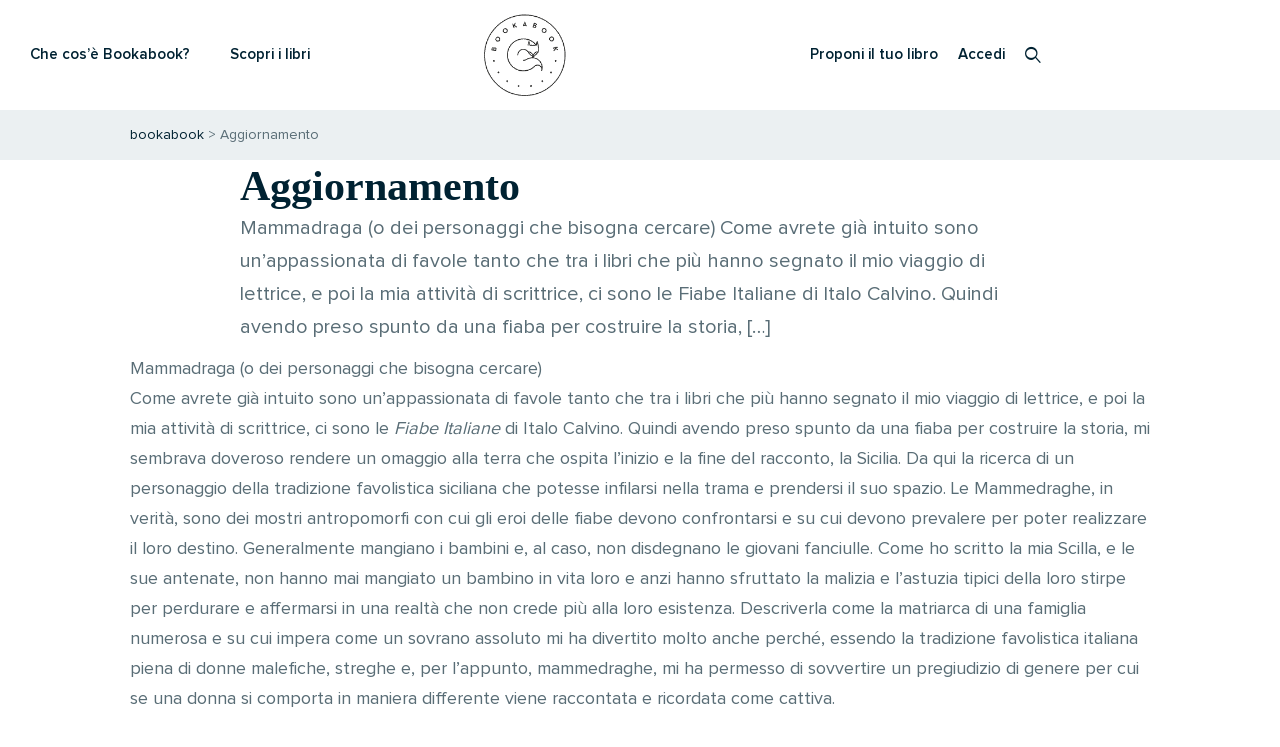

--- FILE ---
content_type: text/css; charset=UTF-8
request_url: https://bookabook.it/wp-content/cache/min/1/wp-content/themes/bookabook/css/template.css?ver=1768570282
body_size: 28379
content:
@charset "UTF-8";
/*! normalize.css v3.0.2 | MIT License | git.io/normalize */
html{font-family:sans-serif;-ms-text-size-adjust:100%;-webkit-text-size-adjust:100%}body{margin:0}article,aside,details,figcaption,figure,footer,header,hgroup,main,menu,nav,section,summary{display:block}audio,canvas,progress,video{display:inline-block;vertical-align:baseline}audio:not([controls]){display:none;height:0}[hidden],template{display:none}a{background-color:transparent}a:active,a:hover{outline:0}abbr[title]{border-bottom:1px dotted}b,strong{font-weight:700}dfn{font-style:italic}h1{font-size:2em;margin:.67em 0}mark{background:#ff0;color:#000}small{font-size:80%}sub,sup{font-size:75%;line-height:0;position:relative;vertical-align:baseline}sup{top:-.5em}sub{bottom:-.25em}img{border:0}svg:not(:root){overflow:hidden}figure{margin:1em 40px}hr{-moz-box-sizing:content-box;box-sizing:content-box;height:0}pre{overflow:auto}code,kbd,pre,samp{font-family:monospace,monospace;font-size:1em}button,input,optgroup,select,textarea{color:inherit;font:inherit;margin:0}button{overflow:visible}button,select{text-transform:none}button,html input[type="button"],input[type="reset"],input[type="submit"]{-webkit-appearance:button;cursor:pointer}button[disabled],html input[disabled]{cursor:default}button::-moz-focus-inner,input::-moz-focus-inner{border:0;padding:0}input{line-height:normal}input[type="checkbox"],input[type="radio"]{box-sizing:border-box;padding:0}input[type="number"]::-webkit-inner-spin-button,input[type="number"]::-webkit-outer-spin-button{height:auto}input[type="search"]{-webkit-appearance:textfield;-moz-box-sizing:content-box;-webkit-box-sizing:content-box;box-sizing:content-box}input[type="search"]::-webkit-search-cancel-button,input[type="search"]::-webkit-search-decoration{-webkit-appearance:none}fieldset{border:1px solid silver;margin:0 2px;padding:.35em .625em .75em}legend{border:0;padding:0}textarea{overflow:auto}optgroup{font-weight:700}table{border-collapse:collapse;border-spacing:0}td,th{padding:0}*{-webkit-box-sizing:border-box;-moz-box-sizing:border-box;box-sizing:border-box}*:before,*:after{-webkit-box-sizing:border-box;-moz-box-sizing:border-box;box-sizing:border-box}html{font-size:10px;-webkit-tap-highlight-color:rgba(0,0,0,0)}body{font-family:"Helvetica Neue",Helvetica,Arial,sans-serif;font-size:14px;line-height:1.428571429;color:#333;background-color:#fff}input,button,select,textarea{font-family:inherit;font-size:inherit;line-height:inherit}a{color:#337ab7;text-decoration:none}a:hover,a:focus{color:#23527c;text-decoration:underline}a:focus{outline:thin dotted;outline:5px auto -webkit-focus-ring-color;outline-offset:-2px}figure{margin:0}img{vertical-align:middle}.img-responsive{display:block;max-width:100%;height:auto}.img-rounded{border-radius:6px}.img-thumbnail{padding:4px;line-height:1.428571429;background-color:#fff;border:1px solid #ddd;border-radius:4px;-webkit-transition:all 0.2s ease-in-out;-o-transition:all 0.2s ease-in-out;transition:all 0.2s ease-in-out;display:inline-block;max-width:100%;height:auto}.img-circle{border-radius:50%}hr{margin-top:20px;margin-bottom:20px;border:0;border-top:1px solid #eee}.sr-only{position:absolute;width:1px;height:1px;margin:-1px;padding:0;overflow:hidden;clip:rect(0,0,0,0);border:0}.sr-only-focusable:active,.sr-only-focusable:focus{position:static;width:auto;height:auto;margin:0;overflow:visible;clip:auto}[role="button"]{cursor:pointer}h1,h2,h3,h4,h5,h6,.h1,.h2,.h3,.h4,.h5,.h6{font-family:inherit;font-weight:500;line-height:1.1;color:inherit}h1 small,h1 .small,h2 small,h2 .small,h3 small,h3 .small,h4 small,h4 .small,h5 small,h5 .small,h6 small,h6 .small,.h1 small,.h1 .small,.h2 small,.h2 .small,.h3 small,.h3 .small,.h4 small,.h4 .small,.h5 small,.h5 .small,.h6 small,.h6 .small{font-weight:400;line-height:1;color:#777}h1,.h1,h2,.h2,h3,.h3{margin-top:20px;margin-bottom:10px}h1 small,h1 .small,.h1 small,.h1 .small,h2 small,h2 .small,.h2 small,.h2 .small,h3 small,h3 .small,.h3 small,.h3 .small{font-size:65%}h4,.h4,h5,.h5,h6,.h6{margin-top:10px;margin-bottom:10px}h4 small,h4 .small,.h4 small,.h4 .small,h5 small,h5 .small,.h5 small,.h5 .small,h6 small,h6 .small,.h6 small,.h6 .small{font-size:75%}h1,.h1{font-size:36px}h2,.h2{font-size:30px}h3,.h3{font-size:24px}h4,.h4{font-size:18px}h5,.h5{font-size:14px}h6,.h6{font-size:12px}p{margin:0 0 10px}.lead{margin-bottom:20px;font-size:16px;font-weight:300;line-height:1.4}@media (min-width:768px){.lead{font-size:21px}}small,.small{font-size:85%}mark,.mark{background-color:#fcf8e3;padding:.2em}.text-left{text-align:left}.text-right{text-align:right}.text-center{text-align:center}.text-justify{text-align:justify}.text-nowrap{white-space:nowrap}.text-lowercase{text-transform:lowercase}.text-uppercase,.initialism{text-transform:uppercase}.text-capitalize{text-transform:capitalize}.text-muted{color:#777}.text-primary{color:#337ab7}a.text-primary:hover{color:#286090}.text-success{color:#3c763d}a.text-success:hover{color:#2b542c}.text-info{color:#31708f}a.text-info:hover{color:#245269}.text-warning{color:#8a6d3b}a.text-warning:hover{color:#66512c}.text-danger{color:#a94442}a.text-danger:hover{color:#843534}.bg-primary{color:#fff}.bg-primary{background-color:#337ab7}a.bg-primary:hover{background-color:#286090}.bg-success{background-color:#dff0d8}a.bg-success:hover{background-color:#c1e2b3}.bg-info{background-color:#d9edf7}a.bg-info:hover{background-color:#afd9ee}.bg-warning{background-color:#fcf8e3}a.bg-warning:hover{background-color:#f7ecb5}.bg-danger{background-color:#f2dede}a.bg-danger:hover{background-color:#e4b9b9}.page-header{padding-bottom:9px;margin:40px 0 20px;border-bottom:1px solid #eee}ul,ol{margin-top:0;margin-bottom:10px}ul ul,ul ol,ol ul,ol ol{margin-bottom:0}.list-unstyled{padding-left:0;list-style:none}.list-inline{padding-left:0;list-style:none;margin-left:-5px}.list-inline>li{display:inline-block;padding-left:5px;padding-right:5px}dl{margin-top:0;margin-bottom:20px}dt,dd{line-height:1.428571429}dt{font-weight:700}dd{margin-left:0}.dl-horizontal dd:before,.dl-horizontal dd:after{content:" ";display:table}.dl-horizontal dd:after{clear:both}@media (min-width:768px){.dl-horizontal dt{float:left;width:160px;clear:left;text-align:right;overflow:hidden;text-overflow:ellipsis;white-space:nowrap}.dl-horizontal dd{margin-left:180px}}abbr[title],abbr[data-original-title]{cursor:help;border-bottom:1px dotted #777}.initialism{font-size:90%}blockquote{padding:10px 20px;margin:0 0 20px;font-size:17.5px;border-left:5px solid #eee}blockquote p:last-child,blockquote ul:last-child,blockquote ol:last-child{margin-bottom:0}blockquote footer,blockquote small,blockquote .small{display:block;font-size:80%;line-height:1.428571429;color:#777}blockquote footer:before,blockquote small:before,blockquote .small:before{content:'\2014 \00A0'}.blockquote-reverse,blockquote.pull-right{padding-right:15px;padding-left:0;border-right:5px solid #eee;border-left:0;text-align:right}.blockquote-reverse footer:before,.blockquote-reverse small:before,.blockquote-reverse .small:before,blockquote.pull-right footer:before,blockquote.pull-right small:before,blockquote.pull-right .small:before{content:''}.blockquote-reverse footer:after,.blockquote-reverse small:after,.blockquote-reverse .small:after,blockquote.pull-right footer:after,blockquote.pull-right small:after,blockquote.pull-right .small:after{content:'\00A0 \2014'}address{margin-bottom:20px;font-style:normal;line-height:1.428571429}.container{margin-right:auto;margin-left:auto;padding-left:15px;padding-right:15px}.container:before,.container:after{content:" ";display:table}.container:after{clear:both}@media (min-width:768px){.container{width:750px}}@media (min-width:992px){.container{width:970px}}@media (min-width:1200px){.container{width:1050px}}.container-fluid{margin-right:auto;margin-left:auto;padding-left:15px;padding-right:15px}.container-fluid:before,.container-fluid:after{content:" ";display:table}.container-fluid:after{clear:both}.row{margin-left:-15px;margin-right:-15px}.row:before,.row:after{content:" ";display:table}.row:after{clear:both}.col-xs-1,.col-sm-1,.col-md-1,.col-lg-1,.col-xs-2,.col-sm-2,.col-md-2,.col-lg-2,.col-xs-3,.col-sm-3,.col-md-3,.col-lg-3,.col-xs-4,.col-sm-4,.col-md-4,.col-lg-4,.col-xs-5,.col-sm-5,.col-md-5,.col-lg-5,.col-xs-6,.col-sm-6,.col-md-6,.col-lg-6,.col-xs-7,.col-sm-7,.col-md-7,.col-lg-7,.col-xs-8,.col-sm-8,.col-md-8,.col-lg-8,.col-xs-9,.col-sm-9,.col-md-9,.col-lg-9,.col-xs-10,.col-sm-10,.col-md-10,.col-lg-10,.col-xs-11,.col-sm-11,.col-md-11,.col-lg-11,.col-xs-12,.col-sm-12,.col-md-12,.col-lg-12{position:relative;min-height:1px;padding-left:15px;padding-right:15px}.col-xs-1,.col-xs-2,.col-xs-3,.col-xs-4,.col-xs-5,.col-xs-6,.col-xs-7,.col-xs-8,.col-xs-9,.col-xs-10,.col-xs-11,.col-xs-12{float:left}.col-xs-1{width:8.3333333333%}.col-xs-2{width:16.6666666667%}.col-xs-3{width:25%}.col-xs-4{width:33.3333333333%}.col-xs-5{width:41.6666666667%}.col-xs-6{width:50%}.col-xs-7{width:58.3333333333%}.col-xs-8{width:66.6666666667%}.col-xs-9{width:75%}.col-xs-10{width:83.3333333333%}.col-xs-11{width:91.6666666667%}.col-xs-12{width:100%}.col-xs-pull-0{right:auto}.col-xs-pull-1{right:8.3333333333%}.col-xs-pull-2{right:16.6666666667%}.col-xs-pull-3{right:25%}.col-xs-pull-4{right:33.3333333333%}.col-xs-pull-5{right:41.6666666667%}.col-xs-pull-6{right:50%}.col-xs-pull-7{right:58.3333333333%}.col-xs-pull-8{right:66.6666666667%}.col-xs-pull-9{right:75%}.col-xs-pull-10{right:83.3333333333%}.col-xs-pull-11{right:91.6666666667%}.col-xs-pull-12{right:100%}.col-xs-push-0{left:auto}.col-xs-push-1{left:8.3333333333%}.col-xs-push-2{left:16.6666666667%}.col-xs-push-3{left:25%}.col-xs-push-4{left:33.3333333333%}.col-xs-push-5{left:41.6666666667%}.col-xs-push-6{left:50%}.col-xs-push-7{left:58.3333333333%}.col-xs-push-8{left:66.6666666667%}.col-xs-push-9{left:75%}.col-xs-push-10{left:83.3333333333%}.col-xs-push-11{left:91.6666666667%}.col-xs-push-12{left:100%}.col-xs-offset-0{margin-left:0%}.col-xs-offset-1{margin-left:8.3333333333%}.col-xs-offset-2{margin-left:16.6666666667%}.col-xs-offset-3{margin-left:25%}.col-xs-offset-4{margin-left:33.3333333333%}.col-xs-offset-5{margin-left:41.6666666667%}.col-xs-offset-6{margin-left:50%}.col-xs-offset-7{margin-left:58.3333333333%}.col-xs-offset-8{margin-left:66.6666666667%}.col-xs-offset-9{margin-left:75%}.col-xs-offset-10{margin-left:83.3333333333%}.col-xs-offset-11{margin-left:91.6666666667%}.col-xs-offset-12{margin-left:100%}@media (min-width:768px){.col-sm-1,.col-sm-2,.col-sm-3,.col-sm-4,.col-sm-5,.col-sm-6,.col-sm-7,.col-sm-8,.col-sm-9,.col-sm-10,.col-sm-11,.col-sm-12{float:left}.col-sm-1{width:8.3333333333%}.col-sm-2{width:16.6666666667%}.col-sm-3{width:25%}.col-sm-4{width:33.3333333333%}.col-sm-5{width:41.6666666667%}.col-sm-6{width:50%}.col-sm-7{width:58.3333333333%}.col-sm-8{width:66.6666666667%}.col-sm-9{width:75%}.col-sm-10{width:83.3333333333%}.col-sm-11{width:91.6666666667%}.col-sm-12{width:100%}.col-sm-pull-0{right:auto}.col-sm-pull-1{right:8.3333333333%}.col-sm-pull-2{right:16.6666666667%}.col-sm-pull-3{right:25%}.col-sm-pull-4{right:33.3333333333%}.col-sm-pull-5{right:41.6666666667%}.col-sm-pull-6{right:50%}.col-sm-pull-7{right:58.3333333333%}.col-sm-pull-8{right:66.6666666667%}.col-sm-pull-9{right:75%}.col-sm-pull-10{right:83.3333333333%}.col-sm-pull-11{right:91.6666666667%}.col-sm-pull-12{right:100%}.col-sm-push-0{left:auto}.col-sm-push-1{left:8.3333333333%}.col-sm-push-2{left:16.6666666667%}.col-sm-push-3{left:25%}.col-sm-push-4{left:33.3333333333%}.col-sm-push-5{left:41.6666666667%}.col-sm-push-6{left:50%}.col-sm-push-7{left:58.3333333333%}.col-sm-push-8{left:66.6666666667%}.col-sm-push-9{left:75%}.col-sm-push-10{left:83.3333333333%}.col-sm-push-11{left:91.6666666667%}.col-sm-push-12{left:100%}.col-sm-offset-0{margin-left:0%}.col-sm-offset-1{margin-left:8.3333333333%}.col-sm-offset-2{margin-left:16.6666666667%}.col-sm-offset-3{margin-left:25%}.col-sm-offset-4{margin-left:33.3333333333%}.col-sm-offset-5{margin-left:41.6666666667%}.col-sm-offset-6{margin-left:50%}.col-sm-offset-7{margin-left:58.3333333333%}.col-sm-offset-8{margin-left:66.6666666667%}.col-sm-offset-9{margin-left:75%}.col-sm-offset-10{margin-left:83.3333333333%}.col-sm-offset-11{margin-left:91.6666666667%}.col-sm-offset-12{margin-left:100%}}@media (min-width:992px){.col-md-1,.col-md-2,.col-md-3,.col-md-4,.col-md-5,.col-md-6,.col-md-7,.col-md-8,.col-md-9,.col-md-10,.col-md-11,.col-md-12{float:left}.col-md-1{width:8.3333333333%}.col-md-2{width:16.6666666667%}.col-md-3{width:25%}.col-md-4{width:33.3333333333%}.col-md-5{width:41.6666666667%}.col-md-6{width:50%}.col-md-7{width:58.3333333333%}.col-md-8{width:66.6666666667%}.col-md-9{width:75%}.col-md-10{width:83.3333333333%}.col-md-11{width:91.6666666667%}.col-md-12{width:100%}.col-md-pull-0{right:auto}.col-md-pull-1{right:8.3333333333%}.col-md-pull-2{right:16.6666666667%}.col-md-pull-3{right:25%}.col-md-pull-4{right:33.3333333333%}.col-md-pull-5{right:41.6666666667%}.col-md-pull-6{right:50%}.col-md-pull-7{right:58.3333333333%}.col-md-pull-8{right:66.6666666667%}.col-md-pull-9{right:75%}.col-md-pull-10{right:83.3333333333%}.col-md-pull-11{right:91.6666666667%}.col-md-pull-12{right:100%}.col-md-push-0{left:auto}.col-md-push-1{left:8.3333333333%}.col-md-push-2{left:16.6666666667%}.col-md-push-3{left:25%}.col-md-push-4{left:33.3333333333%}.col-md-push-5{left:41.6666666667%}.col-md-push-6{left:50%}.col-md-push-7{left:58.3333333333%}.col-md-push-8{left:66.6666666667%}.col-md-push-9{left:75%}.col-md-push-10{left:83.3333333333%}.col-md-push-11{left:91.6666666667%}.col-md-push-12{left:100%}.col-md-offset-0{margin-left:0%}.col-md-offset-1{margin-left:8.3333333333%}.col-md-offset-2{margin-left:16.6666666667%}.col-md-offset-3{margin-left:25%}.col-md-offset-4{margin-left:33.3333333333%}.col-md-offset-5{margin-left:41.6666666667%}.col-md-offset-6{margin-left:50%}.col-md-offset-7{margin-left:58.3333333333%}.col-md-offset-8{margin-left:66.6666666667%}.col-md-offset-9{margin-left:75%}.col-md-offset-10{margin-left:83.3333333333%}.col-md-offset-11{margin-left:91.6666666667%}.col-md-offset-12{margin-left:100%}}@media (min-width:1200px){.col-lg-1,.col-lg-2,.col-lg-3,.col-lg-4,.col-lg-5,.col-lg-6,.col-lg-7,.col-lg-8,.col-lg-9,.col-lg-10,.col-lg-11,.col-lg-12{float:left}.col-lg-1{width:8.3333333333%}.col-lg-2{width:16.6666666667%}.col-lg-3{width:25%}.col-lg-4{width:33.3333333333%}.col-lg-5{width:41.6666666667%}.col-lg-6{width:50%}.col-lg-7{width:58.3333333333%}.col-lg-8{width:66.6666666667%}.col-lg-9{width:75%}.col-lg-10{width:83.3333333333%}.col-lg-11{width:91.6666666667%}.col-lg-12{width:100%}.col-lg-pull-0{right:auto}.col-lg-pull-1{right:8.3333333333%}.col-lg-pull-2{right:16.6666666667%}.col-lg-pull-3{right:25%}.col-lg-pull-4{right:33.3333333333%}.col-lg-pull-5{right:41.6666666667%}.col-lg-pull-6{right:50%}.col-lg-pull-7{right:58.3333333333%}.col-lg-pull-8{right:66.6666666667%}.col-lg-pull-9{right:75%}.col-lg-pull-10{right:83.3333333333%}.col-lg-pull-11{right:91.6666666667%}.col-lg-pull-12{right:100%}.col-lg-push-0{left:auto}.col-lg-push-1{left:8.3333333333%}.col-lg-push-2{left:16.6666666667%}.col-lg-push-3{left:25%}.col-lg-push-4{left:33.3333333333%}.col-lg-push-5{left:41.6666666667%}.col-lg-push-6{left:50%}.col-lg-push-7{left:58.3333333333%}.col-lg-push-8{left:66.6666666667%}.col-lg-push-9{left:75%}.col-lg-push-10{left:83.3333333333%}.col-lg-push-11{left:91.6666666667%}.col-lg-push-12{left:100%}.col-lg-offset-0{margin-left:0%}.col-lg-offset-1{margin-left:8.3333333333%}.col-lg-offset-2{margin-left:16.6666666667%}.col-lg-offset-3{margin-left:25%}.col-lg-offset-4{margin-left:33.3333333333%}.col-lg-offset-5{margin-left:41.6666666667%}.col-lg-offset-6{margin-left:50%}.col-lg-offset-7{margin-left:58.3333333333%}.col-lg-offset-8{margin-left:66.6666666667%}.col-lg-offset-9{margin-left:75%}.col-lg-offset-10{margin-left:83.3333333333%}.col-lg-offset-11{margin-left:91.6666666667%}.col-lg-offset-12{margin-left:100%}}table{background-color:transparent}caption{padding-top:8px;padding-bottom:8px;color:#777;text-align:left}th{text-align:left}.table{width:100%;max-width:100%;margin-bottom:20px}.table>thead>tr>th,.table>thead>tr>td,.table>tbody>tr>th,.table>tbody>tr>td,.table>tfoot>tr>th,.table>tfoot>tr>td{padding:8px;line-height:1.428571429;vertical-align:top;border-top:1px solid #ddd}.table>thead>tr>th{vertical-align:bottom;border-bottom:2px solid #ddd}.table>caption+thead>tr:first-child>th,.table>caption+thead>tr:first-child>td,.table>colgroup+thead>tr:first-child>th,.table>colgroup+thead>tr:first-child>td,.table>thead:first-child>tr:first-child>th,.table>thead:first-child>tr:first-child>td{border-top:0}.table>tbody+tbody{border-top:2px solid #ddd}.table .table{background-color:#fff}.table-condensed>thead>tr>th,.table-condensed>thead>tr>td,.table-condensed>tbody>tr>th,.table-condensed>tbody>tr>td,.table-condensed>tfoot>tr>th,.table-condensed>tfoot>tr>td{padding:5px}.table-bordered{border:1px solid #ddd}.table-bordered>thead>tr>th,.table-bordered>thead>tr>td,.table-bordered>tbody>tr>th,.table-bordered>tbody>tr>td,.table-bordered>tfoot>tr>th,.table-bordered>tfoot>tr>td{border:1px solid #ddd}.table-bordered>thead>tr>th,.table-bordered>thead>tr>td{border-bottom-width:2px}.table-striped>tbody>tr:nth-of-type(odd){background-color:#f9f9f9}.table-hover>tbody>tr:hover{background-color:#f5f5f5}table col[class*="col-"]{position:static;float:none;display:table-column}table td[class*="col-"],table th[class*="col-"]{position:static;float:none;display:table-cell}.table>thead>tr>td.active,.table>thead>tr>th.active,.table>thead>tr.active>td,.table>thead>tr.active>th,.table>tbody>tr>td.active,.table>tbody>tr>th.active,.table>tbody>tr.active>td,.table>tbody>tr.active>th,.table>tfoot>tr>td.active,.table>tfoot>tr>th.active,.table>tfoot>tr.active>td,.table>tfoot>tr.active>th{background-color:#f5f5f5}.table-hover>tbody>tr>td.active:hover,.table-hover>tbody>tr>th.active:hover,.table-hover>tbody>tr.active:hover>td,.table-hover>tbody>tr:hover>.active,.table-hover>tbody>tr.active:hover>th{background-color:#e8e8e8}.table>thead>tr>td.success,.table>thead>tr>th.success,.table>thead>tr.success>td,.table>thead>tr.success>th,.table>tbody>tr>td.success,.table>tbody>tr>th.success,.table>tbody>tr.success>td,.table>tbody>tr.success>th,.table>tfoot>tr>td.success,.table>tfoot>tr>th.success,.table>tfoot>tr.success>td,.table>tfoot>tr.success>th{background-color:#dff0d8}.table-hover>tbody>tr>td.success:hover,.table-hover>tbody>tr>th.success:hover,.table-hover>tbody>tr.success:hover>td,.table-hover>tbody>tr:hover>.success,.table-hover>tbody>tr.success:hover>th{background-color:#d0e9c6}.table>thead>tr>td.info,.table>thead>tr>th.info,.table>thead>tr.info>td,.table>thead>tr.info>th,.table>tbody>tr>td.info,.table>tbody>tr>th.info,.table>tbody>tr.info>td,.table>tbody>tr.info>th,.table>tfoot>tr>td.info,.table>tfoot>tr>th.info,.table>tfoot>tr.info>td,.table>tfoot>tr.info>th{background-color:#d9edf7}.table-hover>tbody>tr>td.info:hover,.table-hover>tbody>tr>th.info:hover,.table-hover>tbody>tr.info:hover>td,.table-hover>tbody>tr:hover>.info,.table-hover>tbody>tr.info:hover>th{background-color:#c4e3f3}.table>thead>tr>td.warning,.table>thead>tr>th.warning,.table>thead>tr.warning>td,.table>thead>tr.warning>th,.table>tbody>tr>td.warning,.table>tbody>tr>th.warning,.table>tbody>tr.warning>td,.table>tbody>tr.warning>th,.table>tfoot>tr>td.warning,.table>tfoot>tr>th.warning,.table>tfoot>tr.warning>td,.table>tfoot>tr.warning>th{background-color:#fcf8e3}.table-hover>tbody>tr>td.warning:hover,.table-hover>tbody>tr>th.warning:hover,.table-hover>tbody>tr.warning:hover>td,.table-hover>tbody>tr:hover>.warning,.table-hover>tbody>tr.warning:hover>th{background-color:#faf2cc}.table>thead>tr>td.danger,.table>thead>tr>th.danger,.table>thead>tr.danger>td,.table>thead>tr.danger>th,.table>tbody>tr>td.danger,.table>tbody>tr>th.danger,.table>tbody>tr.danger>td,.table>tbody>tr.danger>th,.table>tfoot>tr>td.danger,.table>tfoot>tr>th.danger,.table>tfoot>tr.danger>td,.table>tfoot>tr.danger>th{background-color:#f2dede}.table-hover>tbody>tr>td.danger:hover,.table-hover>tbody>tr>th.danger:hover,.table-hover>tbody>tr.danger:hover>td,.table-hover>tbody>tr:hover>.danger,.table-hover>tbody>tr.danger:hover>th{background-color:#ebcccc}.table-responsive{overflow-x:auto;min-height:.01%}@media screen and (max-width:767px){.table-responsive{width:100%;margin-bottom:15px;overflow-y:hidden;-ms-overflow-style:-ms-autohiding-scrollbar;border:1px solid #ddd}.table-responsive>.table{margin-bottom:0}.table-responsive>.table>thead>tr>th,.table-responsive>.table>thead>tr>td,.table-responsive>.table>tbody>tr>th,.table-responsive>.table>tbody>tr>td,.table-responsive>.table>tfoot>tr>th,.table-responsive>.table>tfoot>tr>td{white-space:nowrap}.table-responsive>.table-bordered{border:0}.table-responsive>.table-bordered>thead>tr>th:first-child,.table-responsive>.table-bordered>thead>tr>td:first-child,.table-responsive>.table-bordered>tbody>tr>th:first-child,.table-responsive>.table-bordered>tbody>tr>td:first-child,.table-responsive>.table-bordered>tfoot>tr>th:first-child,.table-responsive>.table-bordered>tfoot>tr>td:first-child{border-left:0}.table-responsive>.table-bordered>thead>tr>th:last-child,.table-responsive>.table-bordered>thead>tr>td:last-child,.table-responsive>.table-bordered>tbody>tr>th:last-child,.table-responsive>.table-bordered>tbody>tr>td:last-child,.table-responsive>.table-bordered>tfoot>tr>th:last-child,.table-responsive>.table-bordered>tfoot>tr>td:last-child{border-right:0}.table-responsive>.table-bordered>tbody>tr:last-child>th,.table-responsive>.table-bordered>tbody>tr:last-child>td,.table-responsive>.table-bordered>tfoot>tr:last-child>th,.table-responsive>.table-bordered>tfoot>tr:last-child>td{border-bottom:0}}fieldset{padding:0;margin:0;border:0;min-width:0}legend{display:block;width:100%;padding:0;margin-bottom:20px;font-size:21px;line-height:inherit;color:#333;border:0;border-bottom:1px solid #e5e5e5}label{display:inline-block;max-width:100%;margin-bottom:5px;font-weight:700}input[type="search"]{-webkit-box-sizing:border-box;-moz-box-sizing:border-box;box-sizing:border-box}input[type="radio"],input[type="checkbox"]{margin:4px 0 0;margin-top:1px \9;line-height:normal}input[type="file"]{display:block}input[type="range"]{display:block;width:100%}select[multiple],select[size]{height:auto}input[type="file"]:focus,input[type="radio"]:focus,input[type="checkbox"]:focus{outline:thin dotted;outline:5px auto -webkit-focus-ring-color;outline-offset:-2px}output{display:block;padding-top:7px;font-size:14px;line-height:1.428571429;color:#555}.form-control{display:block;width:100%;height:34px;padding:6px 12px;font-size:14px;line-height:1.428571429;color:#555;background-color:#fff;background-image:none;border:1px solid #ccc;border-radius:4px;-webkit-box-shadow:inset 0 1px 1px rgba(0,0,0,.075);box-shadow:inset 0 1px 1px rgba(0,0,0,.075);-webkit-transition:border-color ease-in-out 0.15s,box-shadow ease-in-out 0.15s;-o-transition:border-color ease-in-out 0.15s,box-shadow ease-in-out 0.15s;transition:border-color ease-in-out 0.15s,box-shadow ease-in-out 0.15s}.form-control:focus{border-color:#66afe9;outline:0;-webkit-box-shadow:inset 0 1px 1px rgba(0,0,0,.075),0 0 8px rgba(102,175,233,.6);box-shadow:inset 0 1px 1px rgba(0,0,0,.075),0 0 8px rgba(102,175,233,.6)}.form-control::-moz-placeholder{color:#999;opacity:1}.form-control:-ms-input-placeholder{color:#999}.form-control::-webkit-input-placeholder{color:#999}.form-control[disabled],.form-control[readonly],fieldset[disabled] .form-control{background-color:#eee;opacity:1}.form-control[disabled],fieldset[disabled] .form-control{cursor:not-allowed}textarea.form-control{height:auto}input[type="search"]{-webkit-appearance:none}@media screen and (-webkit-min-device-pixel-ratio:0){input[type="date"],input[type="time"],input[type="datetime-local"],input[type="month"]{line-height:34px}input[type="date"].input-sm,.input-group-sm>input[type="date"].form-control,.input-group-sm>input[type="date"].input-group-addon,.input-group-sm>.input-group-btn>input[type="date"].btn,.input-group-sm input[type="date"],input[type="time"].input-sm,.input-group-sm>input[type="time"].form-control,.input-group-sm>input[type="time"].input-group-addon,.input-group-sm>.input-group-btn>input[type="time"].btn,.input-group-sm input[type="time"],input[type="datetime-local"].input-sm,.input-group-sm>input[type="datetime-local"].form-control,.input-group-sm>input[type="datetime-local"].input-group-addon,.input-group-sm>.input-group-btn>input[type="datetime-local"].btn,.input-group-sm input[type="datetime-local"],input[type="month"].input-sm,.input-group-sm>input[type="month"].form-control,.input-group-sm>input[type="month"].input-group-addon,.input-group-sm>.input-group-btn>input[type="month"].btn,.input-group-sm input[type="month"]{line-height:30px}input[type="date"].input-lg,.input-group-lg>input[type="date"].form-control,.input-group-lg>input[type="date"].input-group-addon,.input-group-lg>.input-group-btn>input[type="date"].btn,.input-group-lg input[type="date"],input[type="time"].input-lg,.input-group-lg>input[type="time"].form-control,.input-group-lg>input[type="time"].input-group-addon,.input-group-lg>.input-group-btn>input[type="time"].btn,.input-group-lg input[type="time"],input[type="datetime-local"].input-lg,.input-group-lg>input[type="datetime-local"].form-control,.input-group-lg>input[type="datetime-local"].input-group-addon,.input-group-lg>.input-group-btn>input[type="datetime-local"].btn,.input-group-lg input[type="datetime-local"],input[type="month"].input-lg,.input-group-lg>input[type="month"].form-control,.input-group-lg>input[type="month"].input-group-addon,.input-group-lg>.input-group-btn>input[type="month"].btn,.input-group-lg input[type="month"]{line-height:46px}}.form-group{margin-bottom:15px}.radio,.checkbox{position:relative;display:block;margin-top:10px;margin-bottom:10px}.radio label,.checkbox label{min-height:20px;padding-left:20px;margin-bottom:0;font-weight:400;cursor:pointer}.radio input[type="radio"],.radio-inline input[type="radio"],.checkbox input[type="checkbox"],.checkbox-inline input[type="checkbox"]{position:absolute;margin-left:-20px;margin-top:4px \9}.radio+.radio,.checkbox+.checkbox{margin-top:-5px}.radio-inline,.checkbox-inline{position:relative;display:inline-block;padding-left:20px;margin-bottom:0;vertical-align:middle;font-weight:400;cursor:pointer}.radio-inline+.radio-inline,.checkbox-inline+.checkbox-inline{margin-top:0;margin-left:10px}input[type="radio"][disabled],input[type="radio"].disabled,fieldset[disabled] input[type="radio"],input[type="checkbox"][disabled],input[type="checkbox"].disabled,fieldset[disabled] input[type="checkbox"]{cursor:not-allowed}.radio-inline.disabled,fieldset[disabled] .radio-inline,.checkbox-inline.disabled,fieldset[disabled] .checkbox-inline{cursor:not-allowed}.radio.disabled label,fieldset[disabled] .radio label,.checkbox.disabled label,fieldset[disabled] .checkbox label{cursor:not-allowed}.form-control-static{padding-top:7px;padding-bottom:7px;margin-bottom:0;min-height:34px}.form-control-static.input-lg,.input-group-lg>.form-control-static.form-control,.input-group-lg>.form-control-static.input-group-addon,.input-group-lg>.input-group-btn>.form-control-static.btn,.form-control-static.input-sm,.input-group-sm>.form-control-static.form-control,.input-group-sm>.form-control-static.input-group-addon,.input-group-sm>.input-group-btn>.form-control-static.btn{padding-left:0;padding-right:0}.input-sm,.input-group-sm>.form-control,.input-group-sm>.input-group-addon,.input-group-sm>.input-group-btn>.btn{height:30px;padding:5px 10px;font-size:12px;line-height:1.5;border-radius:3px}select.input-sm,.input-group-sm>select.form-control,.input-group-sm>select.input-group-addon,.input-group-sm>.input-group-btn>select.btn{height:30px;line-height:30px}textarea.input-sm,.input-group-sm>textarea.form-control,.input-group-sm>textarea.input-group-addon,.input-group-sm>.input-group-btn>textarea.btn,select[multiple].input-sm,.input-group-sm>select[multiple].form-control,.input-group-sm>select[multiple].input-group-addon,.input-group-sm>.input-group-btn>select[multiple].btn{height:auto}.form-group-sm .form-control{height:30px;padding:5px 10px;font-size:12px;line-height:1.5;border-radius:3px}.form-group-sm select.form-control{height:30px;line-height:30px}.form-group-sm textarea.form-control,.form-group-sm select[multiple].form-control{height:auto}.form-group-sm .form-control-static{height:30px;padding:5px 10px;font-size:12px;line-height:1.5;min-height:32px}.input-lg,.input-group-lg>.form-control,.input-group-lg>.input-group-addon,.input-group-lg>.input-group-btn>.btn{height:46px;padding:10px 16px;font-size:18px;line-height:1.3333333;border-radius:6px}select.input-lg,.input-group-lg>select.form-control,.input-group-lg>select.input-group-addon,.input-group-lg>.input-group-btn>select.btn{height:46px;line-height:46px}textarea.input-lg,.input-group-lg>textarea.form-control,.input-group-lg>textarea.input-group-addon,.input-group-lg>.input-group-btn>textarea.btn,select[multiple].input-lg,.input-group-lg>select[multiple].form-control,.input-group-lg>select[multiple].input-group-addon,.input-group-lg>.input-group-btn>select[multiple].btn{height:auto}.form-group-lg .form-control{height:46px;padding:10px 16px;font-size:18px;line-height:1.3333333;border-radius:6px}.form-group-lg select.form-control{height:46px;line-height:46px}.form-group-lg textarea.form-control,.form-group-lg select[multiple].form-control{height:auto}.form-group-lg .form-control-static{height:46px;padding:10px 16px;font-size:18px;line-height:1.3333333;min-height:38px}.has-feedback{position:relative}.has-feedback .form-control{padding-right:42.5px}.form-control-feedback{position:absolute;top:0;right:0;z-index:2;display:block;width:34px;height:34px;line-height:34px;text-align:center;pointer-events:none}.input-lg+.form-control-feedback,.input-group-lg>.form-control+.form-control-feedback,.input-group-lg>.input-group-addon+.form-control-feedback,.input-group-lg>.input-group-btn>.btn+.form-control-feedback{width:46px;height:46px;line-height:46px}.input-sm+.form-control-feedback,.input-group-sm>.form-control+.form-control-feedback,.input-group-sm>.input-group-addon+.form-control-feedback,.input-group-sm>.input-group-btn>.btn+.form-control-feedback{width:30px;height:30px;line-height:30px}.has-success .help-block,.has-success .control-label,.has-success .radio,.has-success .checkbox,.has-success .radio-inline,.has-success .checkbox-inline,.has-success.radio label,.has-success.checkbox label,.has-success.radio-inline label,.has-success.checkbox-inline label{color:#3c763d}.has-success .form-control{border-color:#3c763d;-webkit-box-shadow:inset 0 1px 1px rgba(0,0,0,.075);box-shadow:inset 0 1px 1px rgba(0,0,0,.075)}.has-success .form-control:focus{border-color:#2b542c;-webkit-box-shadow:inset 0 1px 1px rgba(0,0,0,.075),0 0 6px #67b168;box-shadow:inset 0 1px 1px rgba(0,0,0,.075),0 0 6px #67b168}.has-success .input-group-addon{color:#3c763d;border-color:#3c763d;background-color:#dff0d8}.has-success .form-control-feedback{color:#3c763d}.has-warning .help-block,.has-warning .control-label,.has-warning .radio,.has-warning .checkbox,.has-warning .radio-inline,.has-warning .checkbox-inline,.has-warning.radio label,.has-warning.checkbox label,.has-warning.radio-inline label,.has-warning.checkbox-inline label{color:#8a6d3b}.has-warning .form-control{border-color:#8a6d3b;-webkit-box-shadow:inset 0 1px 1px rgba(0,0,0,.075);box-shadow:inset 0 1px 1px rgba(0,0,0,.075)}.has-warning .form-control:focus{border-color:#66512c;-webkit-box-shadow:inset 0 1px 1px rgba(0,0,0,.075),0 0 6px #c0a16b;box-shadow:inset 0 1px 1px rgba(0,0,0,.075),0 0 6px #c0a16b}.has-warning .input-group-addon{color:#8a6d3b;border-color:#8a6d3b;background-color:#fcf8e3}.has-warning .form-control-feedback{color:#8a6d3b}.has-error .help-block,.has-error .control-label,.has-error .radio,.has-error .checkbox,.has-error .radio-inline,.has-error .checkbox-inline,.has-error.radio label,.has-error.checkbox label,.has-error.radio-inline label,.has-error.checkbox-inline label{color:#a94442}.has-error .form-control{border-color:#a94442;-webkit-box-shadow:inset 0 1px 1px rgba(0,0,0,.075);box-shadow:inset 0 1px 1px rgba(0,0,0,.075)}.has-error .form-control:focus{border-color:#843534;-webkit-box-shadow:inset 0 1px 1px rgba(0,0,0,.075),0 0 6px #ce8483;box-shadow:inset 0 1px 1px rgba(0,0,0,.075),0 0 6px #ce8483}.has-error .input-group-addon{color:#a94442;border-color:#a94442;background-color:#f2dede}.has-error .form-control-feedback{color:#a94442}.has-feedback label~.form-control-feedback{top:25px}.has-feedback label.sr-only~.form-control-feedback{top:0}.help-block{display:block;margin-top:5px;margin-bottom:10px;color:#737373}@media (min-width:768px){.form-inline .form-group{display:inline-block;margin-bottom:0;vertical-align:middle}.form-inline .form-control{display:inline-block;width:auto;vertical-align:middle}.form-inline .form-control-static{display:inline-block}.form-inline .input-group{display:inline-table;vertical-align:middle}.form-inline .input-group .input-group-addon,.form-inline .input-group .input-group-btn,.form-inline .input-group .form-control{width:auto}.form-inline .input-group>.form-control{width:100%}.form-inline .control-label{margin-bottom:0;vertical-align:middle}.form-inline .radio,.form-inline .checkbox{display:inline-block;margin-top:0;margin-bottom:0;vertical-align:middle}.form-inline .radio label,.form-inline .checkbox label{padding-left:0}.form-inline .radio input[type="radio"],.form-inline .checkbox input[type="checkbox"]{position:relative;margin-left:0}.form-inline .has-feedback .form-control-feedback{top:0}}.form-horizontal .radio,.form-horizontal .checkbox,.form-horizontal .radio-inline,.form-horizontal .checkbox-inline{margin-top:0;margin-bottom:0;padding-top:7px}.form-horizontal .radio,.form-horizontal .checkbox{min-height:27px}.form-horizontal .form-group{margin-left:-15px;margin-right:-15px}.form-horizontal .form-group:before,.form-horizontal .form-group:after{content:" ";display:table}.form-horizontal .form-group:after{clear:both}@media (min-width:768px){.form-horizontal .control-label{text-align:right;margin-bottom:0;padding-top:7px}}.form-horizontal .has-feedback .form-control-feedback{right:15px}@media (min-width:768px){.form-horizontal .form-group-lg .control-label{padding-top:14.333333px}}@media (min-width:768px){.form-horizontal .form-group-sm .control-label{padding-top:6px}}.btn{display:inline-block;margin-bottom:0;font-weight:400;text-align:center;vertical-align:middle;touch-action:manipulation;cursor:pointer;background-image:none;border:1px solid transparent;white-space:nowrap;padding:6px 12px;font-size:14px;line-height:1.428571429;border-radius:4px;-webkit-user-select:none;-moz-user-select:none;-ms-user-select:none;user-select:none}.btn:focus,.btn.focus,.btn:active:focus,.btn:active.focus,.btn.active:focus,.btn.active.focus{outline:thin dotted;outline:5px auto -webkit-focus-ring-color;outline-offset:-2px}.btn:hover,.btn:focus,.btn.focus{color:#333;text-decoration:none}.btn:active,.btn.active{outline:0;background-image:none}.btn.disabled,.btn[disabled],fieldset[disabled] .btn{cursor:not-allowed;pointer-events:none;opacity:.65;filter:alpha(opacity=65);-webkit-box-shadow:none;box-shadow:none}.btn-default{color:#333;background-color:#fff;border-color:#ccc}.btn-default:hover,.btn-default:focus,.btn-default.focus,.btn-default:active,.btn-default.active,.open>.btn-default.dropdown-toggle{color:#333;background-color:#e6e6e6;border-color:#adadad}.btn-default:active,.btn-default.active,.open>.btn-default.dropdown-toggle{background-image:none}.btn-default.disabled,.btn-default.disabled:hover,.btn-default.disabled:focus,.btn-default.disabled.focus,.btn-default.disabled:active,.btn-default.disabled.active,.btn-default[disabled],.btn-default[disabled]:hover,.btn-default[disabled]:focus,.btn-default[disabled].focus,.btn-default[disabled]:active,.btn-default[disabled].active,fieldset[disabled] .btn-default,fieldset[disabled] .btn-default:hover,fieldset[disabled] .btn-default:focus,fieldset[disabled] .btn-default.focus,fieldset[disabled] .btn-default:active,fieldset[disabled] .btn-default.active{background-color:#fff;border-color:#ccc}.btn-default .badge{color:#fff;background-color:#333}.btn-primary{color:#fff;background-color:#337ab7;border-color:#2e6da4}.btn-primary:hover,.btn-primary:focus,.btn-primary.focus,.btn-primary:active,.btn-primary.active,.open>.btn-primary.dropdown-toggle{color:#fff;background-color:#286090;border-color:#204d74}.btn-primary:active,.btn-primary.active,.open>.btn-primary.dropdown-toggle{background-image:none}.btn-primary.disabled,.btn-primary.disabled:hover,.btn-primary.disabled:focus,.btn-primary.disabled.focus,.btn-primary.disabled:active,.btn-primary.disabled.active,.btn-primary[disabled],.btn-primary[disabled]:hover,.btn-primary[disabled]:focus,.btn-primary[disabled].focus,.btn-primary[disabled]:active,.btn-primary[disabled].active,fieldset[disabled] .btn-primary,fieldset[disabled] .btn-primary:hover,fieldset[disabled] .btn-primary:focus,fieldset[disabled] .btn-primary.focus,fieldset[disabled] .btn-primary:active,fieldset[disabled] .btn-primary.active{background-color:#337ab7;border-color:#2e6da4}.btn-primary .badge{color:#337ab7;background-color:#fff}.btn-success{color:#fff;background-color:#5cb85c;border-color:#4cae4c}.btn-success:hover,.btn-success:focus,.btn-success.focus,.btn-success:active,.btn-success.active,.open>.btn-success.dropdown-toggle{color:#fff;background-color:#449d44;border-color:#398439}.btn-success:active,.btn-success.active,.open>.btn-success.dropdown-toggle{background-image:none}.btn-success.disabled,.btn-success.disabled:hover,.btn-success.disabled:focus,.btn-success.disabled.focus,.btn-success.disabled:active,.btn-success.disabled.active,.btn-success[disabled],.btn-success[disabled]:hover,.btn-success[disabled]:focus,.btn-success[disabled].focus,.btn-success[disabled]:active,.btn-success[disabled].active,fieldset[disabled] .btn-success,fieldset[disabled] .btn-success:hover,fieldset[disabled] .btn-success:focus,fieldset[disabled] .btn-success.focus,fieldset[disabled] .btn-success:active,fieldset[disabled] .btn-success.active{background-color:#5cb85c;border-color:#4cae4c}.btn-success .badge{color:#5cb85c;background-color:#fff}.btn-info{color:#fff;background-color:#5bc0de;border-color:#46b8da}.btn-info:hover,.btn-info:focus,.btn-info.focus,.btn-info:active,.btn-info.active,.open>.btn-info.dropdown-toggle{color:#fff;background-color:#31b0d5;border-color:#269abc}.btn-info:active,.btn-info.active,.open>.btn-info.dropdown-toggle{background-image:none}.btn-info.disabled,.btn-info.disabled:hover,.btn-info.disabled:focus,.btn-info.disabled.focus,.btn-info.disabled:active,.btn-info.disabled.active,.btn-info[disabled],.btn-info[disabled]:hover,.btn-info[disabled]:focus,.btn-info[disabled].focus,.btn-info[disabled]:active,.btn-info[disabled].active,fieldset[disabled] .btn-info,fieldset[disabled] .btn-info:hover,fieldset[disabled] .btn-info:focus,fieldset[disabled] .btn-info.focus,fieldset[disabled] .btn-info:active,fieldset[disabled] .btn-info.active{background-color:#5bc0de;border-color:#46b8da}.btn-info .badge{color:#5bc0de;background-color:#fff}.btn-warning{color:#fff;background-color:#f0ad4e;border-color:#eea236}.btn-warning:hover,.btn-warning:focus,.btn-warning.focus,.btn-warning:active,.btn-warning.active,.open>.btn-warning.dropdown-toggle{color:#fff;background-color:#ec971f;border-color:#d58512}.btn-warning:active,.btn-warning.active,.open>.btn-warning.dropdown-toggle{background-image:none}.btn-warning.disabled,.btn-warning.disabled:hover,.btn-warning.disabled:focus,.btn-warning.disabled.focus,.btn-warning.disabled:active,.btn-warning.disabled.active,.btn-warning[disabled],.btn-warning[disabled]:hover,.btn-warning[disabled]:focus,.btn-warning[disabled].focus,.btn-warning[disabled]:active,.btn-warning[disabled].active,fieldset[disabled] .btn-warning,fieldset[disabled] .btn-warning:hover,fieldset[disabled] .btn-warning:focus,fieldset[disabled] .btn-warning.focus,fieldset[disabled] .btn-warning:active,fieldset[disabled] .btn-warning.active{background-color:#f0ad4e;border-color:#eea236}.btn-warning .badge{color:#f0ad4e;background-color:#fff}.btn-danger{color:#fff;background-color:#d9534f;border-color:#d43f3a}.btn-danger:hover,.btn-danger:focus,.btn-danger.focus,.btn-danger:active,.btn-danger.active,.open>.btn-danger.dropdown-toggle{color:#fff;background-color:#c9302c;border-color:#ac2925}.btn-danger:active,.btn-danger.active,.open>.btn-danger.dropdown-toggle{background-image:none}.btn-danger.disabled,.btn-danger.disabled:hover,.btn-danger.disabled:focus,.btn-danger.disabled.focus,.btn-danger.disabled:active,.btn-danger.disabled.active,.btn-danger[disabled],.btn-danger[disabled]:hover,.btn-danger[disabled]:focus,.btn-danger[disabled].focus,.btn-danger[disabled]:active,.btn-danger[disabled].active,fieldset[disabled] .btn-danger,fieldset[disabled] .btn-danger:hover,fieldset[disabled] .btn-danger:focus,fieldset[disabled] .btn-danger.focus,fieldset[disabled] .btn-danger:active,fieldset[disabled] .btn-danger.active{background-color:#d9534f;border-color:#d43f3a}.btn-danger .badge{color:#d9534f;background-color:#fff}.btn-link{color:#337ab7;font-weight:400;border-radius:0}.btn-link,.btn-link:active,.btn-link.active,.btn-link[disabled],fieldset[disabled] .btn-link{background-color:transparent;-webkit-box-shadow:none;box-shadow:none}.btn-link,.btn-link:hover,.btn-link:focus,.btn-link:active{border-color:transparent}.btn-link:hover,.btn-link:focus{color:#23527c;text-decoration:underline;background-color:transparent}.btn-link[disabled]:hover,.btn-link[disabled]:focus,fieldset[disabled] .btn-link:hover,fieldset[disabled] .btn-link:focus{color:#777;text-decoration:none}.btn-lg{padding:10px 16px;font-size:18px;line-height:1.3333333;border-radius:6px}.btn-sm{padding:5px 10px;font-size:12px;line-height:1.5;border-radius:3px}.btn-xs{padding:1px 5px;font-size:12px;line-height:1.5;border-radius:3px}.btn-block{display:block;width:100%}.btn-block+.btn-block{margin-top:5px}input[type="submit"].btn-block,input[type="reset"].btn-block,input[type="button"].btn-block{width:100%}.input-group{position:relative;display:table;border-collapse:separate}.input-group[class*="col-"]{float:none;padding-left:0;padding-right:0}.input-group .form-control{position:relative;z-index:2;float:left;width:100%;margin-bottom:0}.input-group-addon,.input-group-btn,.input-group .form-control{display:table-cell}.input-group-addon:not(:first-child):not(:last-child),.input-group-btn:not(:first-child):not(:last-child),.input-group .form-control:not(:first-child):not(:last-child){border-radius:0}.input-group-addon,.input-group-btn{width:1%;white-space:nowrap;vertical-align:middle}.input-group-addon{padding:6px 12px;font-size:14px;font-weight:400;line-height:1;color:#555;text-align:center;background-color:#eee;border:1px solid #ccc;border-radius:4px}.input-group-addon.input-sm,.input-group-sm>.input-group-addon,.input-group-sm>.input-group-btn>.input-group-addon.btn{padding:5px 10px;font-size:12px;border-radius:3px}.input-group-addon.input-lg,.input-group-lg>.input-group-addon,.input-group-lg>.input-group-btn>.input-group-addon.btn{padding:10px 16px;font-size:18px;border-radius:6px}.input-group-addon input[type="radio"],.input-group-addon input[type="checkbox"]{margin-top:0}.input-group .form-control:first-child,.input-group-addon:first-child,.input-group-btn:first-child>.btn,.input-group-btn:first-child>.btn-group>.btn,.input-group-btn:first-child>.dropdown-toggle,.input-group-btn:last-child>.btn:not(:last-child):not(.dropdown-toggle),.input-group-btn:last-child>.btn-group:not(:last-child)>.btn{border-bottom-right-radius:0;border-top-right-radius:0}.input-group-addon:first-child{border-right:0}.input-group .form-control:last-child,.input-group-addon:last-child,.input-group-btn:last-child>.btn,.input-group-btn:last-child>.btn-group>.btn,.input-group-btn:last-child>.dropdown-toggle,.input-group-btn:first-child>.btn:not(:first-child),.input-group-btn:first-child>.btn-group:not(:first-child)>.btn{border-bottom-left-radius:0;border-top-left-radius:0}.input-group-addon:last-child{border-left:0}.input-group-btn{position:relative;font-size:0;white-space:nowrap}.input-group-btn>.btn{position:relative}.input-group-btn>.btn+.btn{margin-left:-1px}.input-group-btn>.btn:hover,.input-group-btn>.btn:focus,.input-group-btn>.btn:active{z-index:2}.input-group-btn:first-child>.btn,.input-group-btn:first-child>.btn-group{margin-right:-1px}.input-group-btn:last-child>.btn,.input-group-btn:last-child>.btn-group{margin-left:-1px}.nav{margin-bottom:0;padding-left:0;list-style:none}.nav:before,.nav:after{content:" ";display:table}.nav:after{clear:both}.nav>li{position:relative;display:block}.nav>li>a{position:relative;display:block;padding:10px 15px}.nav>li>a:hover,.nav>li>a:focus{text-decoration:none;background-color:#eee}.nav>li.disabled>a{color:#777}.nav>li.disabled>a:hover,.nav>li.disabled>a:focus{color:#777;text-decoration:none;background-color:transparent;cursor:not-allowed}.nav .open>a,.nav .open>a:hover,.nav .open>a:focus{background-color:#eee;border-color:#337ab7}.nav .nav-divider{height:1px;margin:9px 0;overflow:hidden;background-color:#e5e5e5}.nav>li>a>img{max-width:none}.nav-tabs{border-bottom:1px solid #ddd}.nav-tabs>li{float:left;margin-bottom:-1px}.nav-tabs>li>a{margin-right:2px;line-height:1.428571429;border:1px solid transparent;border-radius:4px 4px 0 0}.nav-tabs>li>a:hover{border-color:#eee #eee #ddd}.nav-tabs>li.active>a,.nav-tabs>li.active>a:hover,.nav-tabs>li.active>a:focus{color:#555;background-color:#fff;border:1px solid #ddd;border-bottom-color:transparent;cursor:default}.nav-pills>li{float:left}.nav-pills>li>a{border-radius:4px}.nav-pills>li+li{margin-left:2px}.nav-pills>li.active>a,.nav-pills>li.active>a:hover,.nav-pills>li.active>a:focus{color:#fff;background-color:#337ab7}.nav-stacked>li{float:none}.nav-stacked>li+li{margin-top:2px;margin-left:0}.nav-justified,.nav-tabs.nav-justified{width:100%}.nav-justified>li,.nav-tabs.nav-justified>li{float:none}.nav-justified>li>a,.nav-tabs.nav-justified>li>a{text-align:center;margin-bottom:5px}.nav-justified>.dropdown .dropdown-menu{top:auto;left:auto}@media (min-width:768px){.nav-justified>li,.nav-tabs.nav-justified>li{display:table-cell;width:1%}.nav-justified>li>a,.nav-tabs.nav-justified>li>a{margin-bottom:0}}.nav-tabs-justified,.nav-tabs.nav-justified{border-bottom:0}.nav-tabs-justified>li>a,.nav-tabs.nav-justified>li>a{margin-right:0;border-radius:4px}.nav-tabs-justified>.active>a,.nav-tabs.nav-justified>.active>a,.nav-tabs-justified>.active>a:hover,.nav-tabs.nav-justified>.active>a:hover,.nav-tabs-justified>.active>a:focus,.nav-tabs.nav-justified>.active>a:focus{border:1px solid #ddd}@media (min-width:768px){.nav-tabs-justified>li>a,.nav-tabs.nav-justified>li>a{border-bottom:1px solid #ddd;border-radius:4px 4px 0 0}.nav-tabs-justified>.active>a,.nav-tabs.nav-justified>.active>a,.nav-tabs-justified>.active>a:hover,.nav-tabs.nav-justified>.active>a:hover,.nav-tabs-justified>.active>a:focus,.nav-tabs.nav-justified>.active>a:focus{border-bottom-color:#fff}}.tab-content>.tab-pane{display:none}.tab-content>.active{display:block}.nav-tabs .dropdown-menu{margin-top:-1px;border-top-right-radius:0;border-top-left-radius:0}.navbar{position:relative;min-height:50px;margin-bottom:20px;border:1px solid transparent}.navbar:before,.navbar:after{content:" ";display:table}.navbar:after{clear:both}@media (min-width:768px){.navbar{border-radius:4px}}.navbar-header:before,.navbar-header:after{content:" ";display:table}.navbar-header:after{clear:both}@media (min-width:768px){.navbar-header{float:left}}.navbar-collapse{overflow-x:visible;padding-right:15px;padding-left:15px;border-top:1px solid transparent;box-shadow:inset 0 1px 0 rgba(255,255,255,.1);-webkit-overflow-scrolling:touch}.navbar-collapse:before,.navbar-collapse:after{content:" ";display:table}.navbar-collapse:after{clear:both}.navbar-collapse.in{overflow-y:auto}@media (min-width:768px){.navbar-collapse{width:auto;border-top:0;box-shadow:none}.navbar-collapse.collapse{display:block!important;height:auto!important;padding-bottom:0;overflow:visible!important}.navbar-collapse.in{overflow-y:visible}.navbar-fixed-top .navbar-collapse,.navbar-static-top .navbar-collapse,.navbar-fixed-bottom .navbar-collapse{padding-left:0;padding-right:0}}.navbar-fixed-top .navbar-collapse,.navbar-fixed-bottom .navbar-collapse{max-height:340px}@media (max-device-width:480px) and (orientation:landscape){.navbar-fixed-top .navbar-collapse,.navbar-fixed-bottom .navbar-collapse{max-height:200px}}.container>.navbar-header,.container>.navbar-collapse,.container-fluid>.navbar-header,.container-fluid>.navbar-collapse{margin-right:-15px;margin-left:-15px}@media (min-width:768px){.container>.navbar-header,.container>.navbar-collapse,.container-fluid>.navbar-header,.container-fluid>.navbar-collapse{margin-right:0;margin-left:0}}.navbar-static-top{z-index:1000;border-width:0 0 1px}@media (min-width:768px){.navbar-static-top{border-radius:0}}.navbar-fixed-top,.navbar-fixed-bottom{position:fixed;right:0;left:0;z-index:1030}@media (min-width:768px){.navbar-fixed-top,.navbar-fixed-bottom{border-radius:0}}.navbar-fixed-top{top:0;border-width:0 0 1px}.navbar-fixed-bottom{bottom:0;margin-bottom:0;border-width:1px 0 0}.navbar-brand{float:left;padding:15px 15px;font-size:18px;line-height:20px;height:50px}.navbar-brand:hover,.navbar-brand:focus{text-decoration:none}.navbar-brand>img{display:block}@media (min-width:768px){.navbar>.container .navbar-brand,.navbar>.container-fluid .navbar-brand{margin-left:-15px}}.navbar-toggle{position:relative;float:right;margin-right:15px;padding:9px 10px;margin-top:8px;margin-bottom:8px;background-color:transparent;background-image:none;border:1px solid transparent;border-radius:4px}.navbar-toggle:focus{outline:0}.navbar-toggle .icon-bar{display:block;width:22px;height:2px;border-radius:1px}.navbar-toggle .icon-bar+.icon-bar{margin-top:4px}@media (min-width:768px){.navbar-toggle{display:none}}.navbar-nav{margin:7.5px -15px}.navbar-nav>li>a{padding-top:10px;padding-bottom:10px;line-height:20px}@media (max-width:767px){.navbar-nav .open .dropdown-menu{position:static;float:none;width:auto;margin-top:0;background-color:transparent;border:0;box-shadow:none}.navbar-nav .open .dropdown-menu>li>a,.navbar-nav .open .dropdown-menu .dropdown-header{padding:5px 15px 5px 25px}.navbar-nav .open .dropdown-menu>li>a{line-height:20px}.navbar-nav .open .dropdown-menu>li>a:hover,.navbar-nav .open .dropdown-menu>li>a:focus{background-image:none}}@media (min-width:768px){.navbar-nav{float:left;margin:0}.navbar-nav>li{float:left}.navbar-nav>li>a{padding-top:15px;padding-bottom:15px}}.navbar-form{margin-left:-15px;margin-right:-15px;padding:10px 15px;border-top:1px solid transparent;border-bottom:1px solid transparent;-webkit-box-shadow:inset 0 1px 0 rgba(255,255,255,.1),0 1px 0 rgba(255,255,255,.1);box-shadow:inset 0 1px 0 rgba(255,255,255,.1),0 1px 0 rgba(255,255,255,.1);margin-top:8px;margin-bottom:8px}@media (min-width:768px){.navbar-form .form-group{display:inline-block;margin-bottom:0;vertical-align:middle}.navbar-form .form-control{display:inline-block;width:auto;vertical-align:middle}.navbar-form .form-control-static{display:inline-block}.navbar-form .input-group{display:inline-table;vertical-align:middle}.navbar-form .input-group .input-group-addon,.navbar-form .input-group .input-group-btn,.navbar-form .input-group .form-control{width:auto}.navbar-form .input-group>.form-control{width:100%}.navbar-form .control-label{margin-bottom:0;vertical-align:middle}.navbar-form .radio,.navbar-form .checkbox{display:inline-block;margin-top:0;margin-bottom:0;vertical-align:middle}.navbar-form .radio label,.navbar-form .checkbox label{padding-left:0}.navbar-form .radio input[type="radio"],.navbar-form .checkbox input[type="checkbox"]{position:relative;margin-left:0}.navbar-form .has-feedback .form-control-feedback{top:0}}@media (max-width:767px){.navbar-form .form-group{margin-bottom:5px}.navbar-form .form-group:last-child{margin-bottom:0}}@media (min-width:768px){.navbar-form{width:auto;border:0;margin-left:0;margin-right:0;padding-top:0;padding-bottom:0;-webkit-box-shadow:none;box-shadow:none}}.navbar-nav>li>.dropdown-menu{margin-top:0;border-top-right-radius:0;border-top-left-radius:0}.navbar-fixed-bottom .navbar-nav>li>.dropdown-menu{margin-bottom:0;border-top-right-radius:4px;border-top-left-radius:4px;border-bottom-right-radius:0;border-bottom-left-radius:0}.navbar-btn{margin-top:8px;margin-bottom:8px}.navbar-btn.btn-sm{margin-top:10px;margin-bottom:10px}.navbar-btn.btn-xs{margin-top:14px;margin-bottom:14px}.navbar-text{margin-top:15px;margin-bottom:15px}@media (min-width:768px){.navbar-text{float:left;margin-left:15px;margin-right:15px}}@media (min-width:768px){.navbar-left{float:left!important}.navbar-right{float:right!important;margin-right:-15px}.navbar-right~.navbar-right{margin-right:0}}.navbar-default{background-color:#f8f8f8;border-color:#e7e7e7}.navbar-default .navbar-brand{color:#777}.navbar-default .navbar-brand:hover,.navbar-default .navbar-brand:focus{color:#5e5e5e;background-color:transparent}.navbar-default .navbar-text{color:#777}.navbar-default .navbar-nav>li>a{color:#777}.navbar-default .navbar-nav>li>a:hover,.navbar-default .navbar-nav>li>a:focus{color:#333;background-color:transparent}.navbar-default .navbar-nav>.active>a,.navbar-default .navbar-nav>.active>a:hover,.navbar-default .navbar-nav>.active>a:focus{color:#555;background-color:#e7e7e7}.navbar-default .navbar-nav>.disabled>a,.navbar-default .navbar-nav>.disabled>a:hover,.navbar-default .navbar-nav>.disabled>a:focus{color:#ccc;background-color:transparent}.navbar-default .navbar-toggle{border-color:#ddd}.navbar-default .navbar-toggle:hover,.navbar-default .navbar-toggle:focus{background-color:#ddd}.navbar-default .navbar-toggle .icon-bar{background-color:#888}.navbar-default .navbar-collapse,.navbar-default .navbar-form{border-color:#e7e7e7}.navbar-default .navbar-nav>.open>a,.navbar-default .navbar-nav>.open>a:hover,.navbar-default .navbar-nav>.open>a:focus{background-color:#e7e7e7;color:#555}@media (max-width:767px){.navbar-default .navbar-nav .open .dropdown-menu>li>a{color:#777}.navbar-default .navbar-nav .open .dropdown-menu>li>a:hover,.navbar-default .navbar-nav .open .dropdown-menu>li>a:focus{color:#333;background-color:transparent}.navbar-default .navbar-nav .open .dropdown-menu>.active>a,.navbar-default .navbar-nav .open .dropdown-menu>.active>a:hover,.navbar-default .navbar-nav .open .dropdown-menu>.active>a:focus{color:#555;background-color:#e7e7e7}.navbar-default .navbar-nav .open .dropdown-menu>.disabled>a,.navbar-default .navbar-nav .open .dropdown-menu>.disabled>a:hover,.navbar-default .navbar-nav .open .dropdown-menu>.disabled>a:focus{color:#ccc;background-color:transparent}}.navbar-default .navbar-link{color:#777}.navbar-default .navbar-link:hover{color:#333}.navbar-default .btn-link{color:#777}.navbar-default .btn-link:hover,.navbar-default .btn-link:focus{color:#333}.navbar-default .btn-link[disabled]:hover,.navbar-default .btn-link[disabled]:focus,fieldset[disabled] .navbar-default .btn-link:hover,fieldset[disabled] .navbar-default .btn-link:focus{color:#ccc}.navbar-inverse{background-color:#222;border-color:#090909}.navbar-inverse .navbar-brand{color:#9d9d9d}.navbar-inverse .navbar-brand:hover,.navbar-inverse .navbar-brand:focus{color:#fff;background-color:transparent}.navbar-inverse .navbar-text{color:#9d9d9d}.navbar-inverse .navbar-nav>li>a{color:#9d9d9d}.navbar-inverse .navbar-nav>li>a:hover,.navbar-inverse .navbar-nav>li>a:focus{color:#fff;background-color:transparent}.navbar-inverse .navbar-nav>.active>a,.navbar-inverse .navbar-nav>.active>a:hover,.navbar-inverse .navbar-nav>.active>a:focus{color:#fff;background-color:#090909}.navbar-inverse .navbar-nav>.disabled>a,.navbar-inverse .navbar-nav>.disabled>a:hover,.navbar-inverse .navbar-nav>.disabled>a:focus{color:#444;background-color:transparent}.navbar-inverse .navbar-toggle{border-color:#333}.navbar-inverse .navbar-toggle:hover,.navbar-inverse .navbar-toggle:focus{background-color:#333}.navbar-inverse .navbar-toggle .icon-bar{background-color:#fff}.navbar-inverse .navbar-collapse,.navbar-inverse .navbar-form{border-color:#101010}.navbar-inverse .navbar-nav>.open>a,.navbar-inverse .navbar-nav>.open>a:hover,.navbar-inverse .navbar-nav>.open>a:focus{background-color:#090909;color:#fff}@media (max-width:767px){.navbar-inverse .navbar-nav .open .dropdown-menu>.dropdown-header{border-color:#090909}.navbar-inverse .navbar-nav .open .dropdown-menu .divider{background-color:#090909}.navbar-inverse .navbar-nav .open .dropdown-menu>li>a{color:#9d9d9d}.navbar-inverse .navbar-nav .open .dropdown-menu>li>a:hover,.navbar-inverse .navbar-nav .open .dropdown-menu>li>a:focus{color:#fff;background-color:transparent}.navbar-inverse .navbar-nav .open .dropdown-menu>.active>a,.navbar-inverse .navbar-nav .open .dropdown-menu>.active>a:hover,.navbar-inverse .navbar-nav .open .dropdown-menu>.active>a:focus{color:#fff;background-color:#090909}.navbar-inverse .navbar-nav .open .dropdown-menu>.disabled>a,.navbar-inverse .navbar-nav .open .dropdown-menu>.disabled>a:hover,.navbar-inverse .navbar-nav .open .dropdown-menu>.disabled>a:focus{color:#444;background-color:transparent}}.navbar-inverse .navbar-link{color:#9d9d9d}.navbar-inverse .navbar-link:hover{color:#fff}.navbar-inverse .btn-link{color:#9d9d9d}.navbar-inverse .btn-link:hover,.navbar-inverse .btn-link:focus{color:#fff}.navbar-inverse .btn-link[disabled]:hover,.navbar-inverse .btn-link[disabled]:focus,fieldset[disabled] .navbar-inverse .btn-link:hover,fieldset[disabled] .navbar-inverse .btn-link:focus{color:#444}.alert{padding:15px;margin-bottom:20px;border:1px solid transparent;border-radius:4px}.alert h4{margin-top:0;color:inherit}.alert .alert-link{font-weight:700}.alert>p,.alert>ul{margin-bottom:0}.alert>p+p{margin-top:5px}.alert-dismissable,.alert-dismissible{padding-right:35px}.alert-dismissable .close,.alert-dismissible .close{position:relative;top:-2px;right:-21px;color:inherit}.alert-success{background-color:#dff0d8;border-color:#d6e9c6;color:#3c763d}.alert-success hr{border-top-color:#c9e2b3}.alert-success .alert-link{color:#2b542c}.alert-info{background-color:#d9edf7;border-color:#bce8f1;color:#31708f}.alert-info hr{border-top-color:#a6e1ec}.alert-info .alert-link{color:#245269}.alert-warning{background-color:#fcf8e3;border-color:#faebcc;color:#8a6d3b}.alert-warning hr{border-top-color:#f7e1b5}.alert-warning .alert-link{color:#66512c}.alert-danger{background-color:#f2dede;border-color:#ebccd1;color:#a94442}.alert-danger hr{border-top-color:#e4b9c0}.alert-danger .alert-link{color:#843534}.media{margin-top:15px}.media:first-child{margin-top:0}.media,.media-body{zoom:1;overflow:hidden}.media-body{width:10000px}.media-object{display:block}.media-right,.media>.pull-right{padding-left:10px}.media-left,.media>.pull-left{padding-right:10px}.media-left,.media-right,.media-body{display:table-cell;vertical-align:top}.media-middle{vertical-align:middle}.media-bottom{vertical-align:bottom}.media-heading{margin-top:0;margin-bottom:5px}.media-list{padding-left:0;list-style:none}.embed-responsive{position:relative;display:block;height:0;padding:0;overflow:hidden}.embed-responsive .embed-responsive-item,.embed-responsive iframe,.embed-responsive embed,.embed-responsive object,.embed-responsive video{position:absolute;top:0;left:0;bottom:0;height:100%;width:100%;border:0}.embed-responsive-16by9{padding-bottom:56.25%}.embed-responsive-4by3{padding-bottom:75%}@-ms-viewport{width:device-width}.visible-xs{display:none!important}.visible-sm{display:none!important}.visible-md{display:none!important}.visible-lg{display:none!important}.visible-xs-block,.visible-xs-inline,.visible-xs-inline-block,.visible-sm-block,.visible-sm-inline,.visible-sm-inline-block,.visible-md-block,.visible-md-inline,.visible-md-inline-block,.visible-lg-block,.visible-lg-inline,.visible-lg-inline-block{display:none!important}@media (max-width:767px){.visible-xs{display:block!important}table.visible-xs{display:table}tr.visible-xs{display:table-row!important}th.visible-xs,td.visible-xs{display:table-cell!important}}@media (max-width:767px){.visible-xs-block{display:block!important}}@media (max-width:767px){.visible-xs-inline{display:inline!important}}@media (max-width:767px){.visible-xs-inline-block{display:inline-block!important}}@media (min-width:768px) and (max-width:991px){.visible-sm{display:block!important}table.visible-sm{display:table}tr.visible-sm{display:table-row!important}th.visible-sm,td.visible-sm{display:table-cell!important}}@media (min-width:768px) and (max-width:991px){.visible-sm-block{display:block!important}}@media (min-width:768px) and (max-width:991px){.visible-sm-inline{display:inline!important}}@media (min-width:768px) and (max-width:991px){.visible-sm-inline-block{display:inline-block!important}}@media (min-width:992px) and (max-width:1199px){.visible-md{display:block!important}table.visible-md{display:table}tr.visible-md{display:table-row!important}th.visible-md,td.visible-md{display:table-cell!important}}@media (min-width:992px) and (max-width:1199px){.visible-md-block{display:block!important}}@media (min-width:992px) and (max-width:1199px){.visible-md-inline{display:inline!important}}@media (min-width:992px) and (max-width:1199px){.visible-md-inline-block{display:inline-block!important}}@media (min-width:1200px){.visible-lg{display:block!important}table.visible-lg{display:table}tr.visible-lg{display:table-row!important}th.visible-lg,td.visible-lg{display:table-cell!important}}@media (min-width:1200px){.visible-lg-block{display:block!important}}@media (min-width:1200px){.visible-lg-inline{display:inline!important}}@media (min-width:1200px){.visible-lg-inline-block{display:inline-block!important}}@media (max-width:767px){.hidden-xs{display:none!important}}@media (min-width:768px) and (max-width:991px){.hidden-sm{display:none!important}}@media (min-width:992px) and (max-width:1199px){.hidden-md{display:none!important}}@media (min-width:1200px){.hidden-lg{display:none!important}}.visible-print{display:none!important}@media print{.visible-print{display:block!important}table.visible-print{display:table}tr.visible-print{display:table-row!important}th.visible-print,td.visible-print{display:table-cell!important}}.visible-print-block{display:none!important}@media print{.visible-print-block{display:block!important}}.visible-print-inline{display:none!important}@media print{.visible-print-inline{display:inline!important}}.visible-print-inline-block{display:none!important}@media print{.visible-print-inline-block{display:inline-block!important}}@media print{.hidden-print{display:none!important}}.clearfix:before,.clearfix:after{content:" ";display:table}.clearfix:after{clear:both}.center-block{display:block;margin-left:auto;margin-right:auto}.pull-right{float:right!important}.pull-left{float:left!important}.hide{display:none!important}.show{display:block!important}.invisible{visibility:hidden}.text-hide{font:0/0 a;color:transparent;text-shadow:none;background-color:transparent;border:0}.hidden{display:none!important}.affix{position:fixed}.align-center{text-align:center}.align-left{text-align:left}.align-right{text-align:right}.align-justify{text-align:justify}.alignnone{margin:5px 20px 20px 0}.aligncenter,div.aligncenter{display:block;margin:5px auto 5px auto}.alignright{float:right;margin:5px 0 20px 20px}.alignleft{float:left;margin:5px 20px 20px 0}a img.alignright{float:right;margin:5px 0 20px 20px}a img.alignnone{margin:5px 20px 20px 0}a img.alignleft{float:left;margin:5px 20px 20px 0}a img.aligncenter{display:block;margin-left:auto;margin-right:auto}.wp-caption{background:#fff;border:1px solid #f0f0f0;max-width:96%;padding:5px 3px 10px;text-align:center}.wp-caption.alignnone{margin:5px 20px 20px 0}.wp-caption.alignleft{margin:5px 20px 20px 0}.wp-caption.alignright{margin:5px 0 20px 20px}.wp-caption img{border:0 none;height:auto;margin:0;max-width:98.5%;padding:0;width:auto}.wp-caption p.wp-caption-text{font-size:11px;line-height:17px;margin:0;padding:0 4px 5px}.screen-reader-text{clip:rect(1px,1px,1px,1px);position:absolute!important;height:1px;width:1px;overflow:hidden}.screen-reader-text:focus{background-color:#f1f1f1;border-radius:3px;box-shadow:0 0 2px 2px rgba(0,0,0,.6);clip:auto!important;color:#21759b;display:block;font-size:14px;font-size:.875rem;font-weight:700;height:auto;left:5px;line-height:normal;padding:15px 23px 14px;text-decoration:none;top:5px;width:auto;z-index:100000}::selection{background:#02BAAD;color:#fff;text-shadow:none}*::-moz-selection{background:#02BAAD;color:#FFF;text-shadow:none}.slicknav_menu{display:none}header#header h1 span{display:none}.slicknav_btn{position:relative;display:block;vertical-align:middle;float:right;padding:.438em .625em .438em .625em;line-height:1.125em;cursor:pointer}.slicknav_menu .slicknav_menutxt{display:block;line-height:1.188em;float:left}.slicknav_menu .slicknav_icon{float:left;margin:.188em 0 0 .438em}.slicknav_menu .slicknav_no-text{margin:0}.slicknav_menu .slicknav_icon-bar{display:block;width:1.125em;height:.125em;-webkit-border-radius:1px;-moz-border-radius:1px;border-radius:1px;-webkit-box-shadow:0 1px 0 rgba(0,0,0,.25);-moz-box-shadow:0 1px 0 rgba(0,0,0,.25);box-shadow:0 1px 0 rgba(0,0,0,.25)}.slicknav_btn .slicknav_icon-bar+.slicknav_icon-bar{margin-top:.188em}.slicknav_nav{clear:both}.slicknav_nav ul,.slicknav_nav li{display:block}.slicknav_nav .slicknav_arrow{font-size:.8em;margin:0 0 0 .4em}.slicknav_nav .slicknav_item{display:block;cursor:pointer}.slicknav_nav a{display:block}.slicknav_nav .slicknav_item a{display:inline}.slicknav_menu:before,.slicknav_menu:after{content:" ";display:table}.slicknav_menu:after{clear:both}.slicknav_menu{*zoom:1}@media only screen and (max-width:767px){.slicknav_menu{display:block}}@media only screen and (min-width:768px) and (max-width:1024px) and (orientation:portrait){.slicknav_menu{display:block}}.slicknav_menu{font-size:16px}.slicknav_btn{margin:5px 5px 6px;text-decoration:none;text-shadow:0 1px 1px rgba(255,255,255,.75);-webkit-border-radius:4px;-moz-border-radius:4px;border-radius:4px;background-color:#222}.slicknav_menu .slicknav_menutxt{color:#FFF;font-weight:700;text-shadow:0 1px 3px #000}.slicknav_menu .slicknav_icon-bar{background-color:#f5f5f5}.slicknav_menu{position:absolute;top:25px;right:20px;width:100%;z-index:9}.slicknav_nav{color:#fff;margin:0;padding:0;font-size:.875em;background-color:#000;width:100%;margin-left:20px}.slicknav_nav,.slicknav_nav ul{list-style:none;overflow:hidden}.slicknav_nav ul{padding:0;margin:0 0 0 20px}.slicknav_nav .slicknav_item{padding:5px 10px;margin:2px 5px}.slicknav_nav a{padding:5px 10px;margin:2px 5px;text-decoration:none;color:#fff}.slicknav_nav .slicknav_item a{padding:0;margin:0}.slicknav_nav .slicknav_item:hover{-webkit-border-radius:6px;-moz-border-radius:6px;border-radius:6px;background:#ccc;color:#fff}.slicknav_nav a:hover{-webkit-border-radius:6px;-moz-border-radius:6px;border-radius:6px;background:#ccc;color:#222}.slicknav_nav .slicknav_txtnode{margin-left:15px}.owl-carousel .animated{-webkit-animation-duration:1000ms;animation-duration:1000ms;-webkit-animation-fill-mode:both;animation-fill-mode:both}.owl-carousel .owl-animated-in{z-index:0}.owl-carousel .owl-animated-out{z-index:1}.owl-carousel .fadeOut{-webkit-animation-name:fadeOut;animation-name:fadeOut}@-webkit-keyframes fadeOut{0%{opacity:1}100%{opacity:0}}@keyframes fadeOut{0%{opacity:1}100%{opacity:0}}.owl-height{-webkit-transition:height 500ms ease-in-out;-moz-transition:height 500ms ease-in-out;-ms-transition:height 500ms ease-in-out;-o-transition:height 500ms ease-in-out;transition:height 500ms ease-in-out}.owl-carousel{display:none;width:100%;-webkit-tap-highlight-color:transparent;position:relative;z-index:1}.owl-carousel .owl-stage{position:relative;-ms-touch-action:pan-Y}.owl-carousel .owl-stage:after{content:".";display:block;clear:both;visibility:hidden;line-height:0;height:0}.owl-carousel .owl-stage-outer{position:relative;overflow:hidden;-webkit-transform:translate3d(0,0,0)}.owl-carousel .owl-controls .owl-nav .owl-prev,.owl-carousel .owl-controls .owl-nav .owl-next,.owl-carousel .owl-controls .owl-dot{cursor:pointer;cursor:hand;-webkit-user-select:none;-khtml-user-select:none;-moz-user-select:none;-ms-user-select:none;user-select:none}.owl-carousel.owl-loaded{display:block}.owl-carousel.owl-loading{opacity:0;display:block}.owl-carousel.owl-hidden{opacity:0}.owl-carousel .owl-refresh .owl-item{display:none}.owl-carousel .owl-item{position:relative;min-height:1px;float:left;-webkit-backface-visibility:hidden;-webkit-tap-highlight-color:transparent;-webkit-touch-callout:none;-webkit-user-select:none;-moz-user-select:none;-ms-user-select:none;user-select:none}.owl-carousel .owl-item img{display:block;width:100%;-webkit-transform-style:preserve-3d}.owl-carousel.owl-text-select-on .owl-item{-webkit-user-select:auto;-moz-user-select:auto;-ms-user-select:auto;user-select:auto}.owl-carousel .owl-grab{cursor:move;cursor:-webkit-grab;cursor:-o-grab;cursor:-ms-grab;cursor:grab}.owl-carousel.owl-rtl{direction:rtl}.owl-carousel.owl-rtl .owl-item{float:right}.no-js .owl-carousel{display:block}.owl-carousel .owl-item .owl-lazy{opacity:0;-webkit-transition:opacity 400ms ease;-moz-transition:opacity 400ms ease;-ms-transition:opacity 400ms ease;-o-transition:opacity 400ms ease;transition:opacity 400ms ease}.owl-carousel .owl-item img{transform-style:preserve-3d}.owl-carousel .owl-video-wrapper{position:relative;height:100%;background:#000}.owl-carousel .owl-video-play-icon{position:absolute;height:80px;width:80px;left:50%;top:50%;margin-left:-40px;margin-top:-40px;background:url(../../../../../../../themes/bookabook/css/owl.video.play.png) no-repeat;cursor:pointer;z-index:1;-webkit-backface-visibility:hidden;-webkit-transition:scale 100ms ease;-moz-transition:scale 100ms ease;-ms-transition:scale 100ms ease;-o-transition:scale 100ms ease;transition:scale 100ms ease}.owl-carousel .owl-video-play-icon:hover{-webkit-transition:scale(1.3,1.3);-moz-transition:scale(1.3,1.3);-ms-transition:scale(1.3,1.3);-o-transition:scale(1.3,1.3);transition:scale(1.3,1.3)}.owl-carousel .owl-video-playing .owl-video-tn,.owl-carousel .owl-video-playing .owl-video-play-icon{display:none}.owl-carousel .owl-video-tn{opacity:0;height:100%;background-position:center center;background-repeat:no-repeat;-webkit-background-size:contain;-moz-background-size:contain;-o-background-size:contain;background-size:contain;-webkit-transition:opacity 400ms ease;-moz-transition:opacity 400ms ease;-ms-transition:opacity 400ms ease;-o-transition:opacity 400ms ease;transition:opacity 400ms ease}.owl-carousel .owl-video-frame{position:relative;z-index:1}.navy{color:#002232!important}.pale-grey{color:#ebf0f2!important}.white{color:#ffffff!important}.battleship-grey{color:#133f55!important}.medium-pink{color:#02BAAD!important}.dark-sky-blue{color:#02BAAD!important}.aqua-marine{color:#31d6a6!important}.bluegrey{color:#829fad!important}.et-db #et-boc .et_pb_section{padding:0!important}strong,b{font-weight:700!important}@font-face{font-display:swap;font-family:'Proxima Nova Rg';src:url(../../../../../../../themes/bookabook/fonts/ProximaNova-Regular.woff2) format("woff2"),url(../../../../../../../themes/bookabook/fonts/ProximaNova-Regular.woff) format("woff"),url(../../../../../../../themes/bookabook/fonts/ProximaNova-Regular.ttf) format("truetype");font-weight:400;font-style:normal}@font-face{font-display:swap;font-family:'Proxima Nova Rg';src:url(../../../../../../../themes/bookabook/fonts/ProximaNova-Bold.woff2) format("woff2"),url(../../../../../../../themes/bookabook/fonts/ProximaNova-Bold.woff) format("woff"),url(../../../../../../../themes/bookabook/fonts/ProximaNova-Bold.ttf) format("truetype");font-weight:700;font-style:normal}@font-face{font-display:swap;font-family:'Proxima Nova Lt';src:url(../../../../../../../themes/bookabook/fonts/ProximaNova-Semibold.woff2) format("woff2"),url(../../../../../../../themes/bookabook/fonts/ProximaNova-Semibold.woff) format("woff"),url(../../../../../../../themes/bookabook/fonts/ProximaNova-Semibold.ttf) format("truetype");font-weight:600;font-style:normal}body{background-color:#fff;font-family:"Proxima Nova Rg",Arial,sans-serif;font-size:18px;font-weight:500;line-height:30px;color:#596d76}a{color:#002232;transition:0.5s all ease}a:hover{color:#002232;opacity:.8;text-decoration:none}h1{font-family:"Georgia","Times New Roman",sans-serif;font-size:42px;font-weight:700;line-height:52px;color:#002232;margin:0!important}h2{font-family:"Georgia","Times New Roman",sans-serif;font-size:42px;font-weight:700;line-height:52px;color:#002232;padding:0;margin:0}h3{font-family:"Georgia","Times New Roman",sans-serif;font-size:22px;font-weight:700;line-height:32px;color:#002232;padding:0;margin:0}h4{font-family:"Georgia","Times New Roman",sans-serif;font-size:18px;font-weight:700;line-height:28px;color:#002232;margin:0;padding:0}p{font-family:"Proxima Nova Rg",Arial,sans-serif;font-size:18px;font-weight:400;line-height:30px;color:#596d76}h5{font-family:"Georgia","Times New Roman",sans-serif;font-size:18px;font-weight:700;line-height:28px;color:#002232;margin:0;padding:0}h6{font-family:"Georgia","Times New Roman",sans-serif;font-size:15px;font-weight:700;line-height:25px;color:#002232;margin:0;padding:0}section#content{overflow:hidden}.col-md-15.author{margin-bottom:50px;text-align:center}.col-md-15.author.small-image div img{width:115%!important;max-width:inherit!important}.col-md-15.author a{font-family:"Proxima Nova Rg",Arial,sans-serif;font-size:16px;font-weight:500;line-height:1;text-align:center;color:#02BAAD}.col-md-15.author div{width:128px!important;height:128px;margin-left:auto;margin-right:auto;border-radius:100%!important;margin-bottom:10px!important;overflow:hidden}.col-md-15.author div.no-photo{background-color:#ebf0f2}.col-md-15.author img{width:100%}.no-paddingcontainer{padding-left:0;padding-right:0}#commentform .input-block{margin-bottom:20px}#commentform label{display:block;font-family:"Proxima Nova Rg",Arial,sans-serif;font-size:16px;font-weight:500;color:#002232}#commentform .textarea-block{margin-bottom:10px}ol.commentlist{padding-left:0!important;list-style:none}ol.commentlist li img.avatar{background:transparent!important;padding:0!important;border:none!important;border-radius:30px;width:40px!important;float:left}ol.commentlist li .comment-text{padding:0px!important;margin-left:60px!important;border:none!important}ol.commentlist li .comment-text p.meta{font-family:"Proxima Nova Rg",Arial,sans-serif;font-size:16px;font-weight:500;line-height:1.13;color:#002232;margin-bottom:10px}ol.commentlist li .comment-text p.meta em{display:none}ol.commentlist li .comment-text p.meta strong{font-weight:500}ol.commentlist li .comment-text p.meta time{font-size:13px;color:#829fad!important}ol.commentlist li .comment-text .description p{font-family:"Proxima Nova Rg",Arial,sans-serif;font-size:16px;font-weight:500;line-height:1.13;color:#829fad}#sexy-author-bio{background-color:#f4f4f4!important;padding:50px 200px 50px 200px!important;margin-top:40px!important;border:none!important}#sexy-author-bio #sab-gravatar{width:96px;margin-top:-45px!important}#sexy-author-bio #sab-gravatar img{border-radius:90px;width:90px!important;border:none!important}#sexy-author-bio #sab-description{font-family:"Proxima Nova Rg",Arial,sans-serif;font-size:16px;font-weight:400;line-height:23px;color:#6a7f8a;float:right;width:calc(100% - 120px)}#sexy-author-bio #sab-author{padding-left:120px}#sexy-author-bio #sab-author a{font-family:"Proxima Nova Rg",Arial,sans-serif;font-size:18px;font-weight:600;line-height:1;color:#023;text-transform:none!important}.sib_signup_box_inside{text-align:right}.sib_signup_box_inside input[type='email'],.sib_signup_box_inside input[type='text']{border:solid 1px #dadada!important;height:42px!important;border-radius:3px!important}a.ln{font-size:18px;font-weight:500;line-height:1.78;display:inline-block;border:1px solid #fff;padding:2px 8px;color:#133f55}a.ln:hover{border:solid 1px #063f5c;color:#063f5c}a.ln.active{border:solid 1px #063f5c;color:#063f5c}pre.script{display:none}.sib_signup_box_inside_2{text-align:right}.et-db #et-boc #blog-list2 .hentry{margin-bottom:20px!important}#sab-social-wrapper{float:none!important;clear:both!important;text-align:right!important;margin-top:5px!important}#scrapezon-disclaimer{display:none!important}#pane-wrapper{background-color:#fff}.navigation{margin-bottom:40px;text-align:right}.navigation span,.navigation a{display:inline-block;padding:1px 9px;border:1px solid #cdcdcd}.navigation a:hover{background-color:#02BAAD;color:#fff}.navigation span{background-color:#02BAAD;color:#fff}body.archive h1,body.category h1{margin-bottom:30px!important}.entry-top{max-width:800px;margin-left:auto;margin-right:auto}.entry-top p{font-size:20px;line-height:33px}#comment-section{max-width:700px;margin-left:auto;margin-right:auto}.sib_signup_box_inside_2 input[type="email"]{min-width:230px}.bkb_category-description{font-size:18px;line-height:26px;margin-bottom:45px}.bkb_category-description p{font-size:18px;line-height:26px}.breadcrumb_bkb{background-color:#ebf0f2;padding:10px 0;font-size:14px}.pagin-loader{width:62px;height:62px;margin-bottom:10px;margin-top:10px;margin-left:auto;margin-right:auto;background:url(../../../../../../../themes/bookabook/img/loader.gif) no-repeat center;display:none}#pagin-button{margin-left:auto;margin-right:auto;display:block;width:190px}.woocommerce nav.woocommerce-pagination{font-size:14px;font-family:"Proxima Nova Lt";margin-top:40px}.woocommerce nav.woocommerce-pagination ul{border-color:#e6e6e6}.woocommerce nav.woocommerce-pagination ul li{border-right-color:#e6e6e6;border-left-color:#e6e6e6}.woocommerce nav.woocommerce-pagination ul li span{padding:12px}.woocommerce nav.woocommerce-pagination ul li span.current{color:#fff;background-color:#02BAAD}.woocommerce nav.woocommerce-pagination ul li a{padding:12px}.woocommerce nav.woocommerce-pagination ul li a:hover{color:#fff;background-color:#02BAAD}nav.elementor-pagination{font-size:14px;font-family:"Proxima Nova Lt";margin-top:40px}nav.elementor-pagination span{padding:12px;border:1px solid #d3ced2}nav.elementor-pagination span.current{color:#fff;background-color:#02BAAD}nav.elementor-pagination a{padding:12px;border:1px solid #d3ced2}nav.elementor-pagination a:hover{color:#fff;background-color:#02BAAD}.label-right .checkbox-wrap .nf-field-element{min-width:20px}.post-campaign-social h1.campaign-title{text-align:center}.post-campaign-social h1.campaign-title a{color:#000}.module-campaign-social .mcs-alert.mcs-alert-info{margin-bottom:40px}body.page-id-14354 #main #wpua-add-button-existing{display:inline-block}body.page-id-14354 #main p.submit{display:inline-block}body.page-id-14354 #main #wpua-upload-button-existing{display:inline-block}body.page-id-14354 #main .wpua-edit input[type=submit]{display:none!important}body.page-id-14354 #main button.button,body.page-id-14354 #main input[type=submit],body.page-id-14354 #main input#nf-field-56,body.page-id-14354 #main button.nf-fu-fileinput-button{padding:7px 17px!important;font-size:14px!important;line-height:1!important;font-family:"Proxima Nova Rg",Arial,sans-serif!important;font-weight:normal!important;text-align:center!important;color:#ffffff!important;transition:0.5s all ease!important;border-radius:3.6px!important;background-color:#02BAAD!important;box-shadow:0 2px 11px 0 rgba(0,0,0,.15)!important;border:none}body.page-id-14354 #main button.button:hover,body.page-id-14354 #main input[type=submit]:hover,body.page-id-14354 #main input#nf-field-56:hover,body.page-id-14354 #main button.nf-fu-fileinput-button:hover{opacity:1!important;background-color:#6b8ff2!important;color:#ffffff!important}body.page-id-14354 #main .wpua-edit-container h3{display:none!important}body.page-id-14354 #main .wpua-edit-container #wpua-thumbnail-existing{display:none!important}body.page-id-14354 #main .wpua-edit-container button.button{font-family:"Proxima Nova Rg",Arial,sans-serif;font-weight:400;text-align:center;color:#fff;padding:7px 30px!important;font-size:16px;line-height:1;transition:0.5s all ease;border-radius:3.6px;border:none;background-color:#02BAAD;box-shadow:0 2px 11px 0 rgba(0,0,0,.15)}body.page-id-14354 #main .wpua-edit-container button.button:hover{opacity:1;background-color:#6b8ff2!important;color:#fff}body.page-id-14354 #main .wpua-edit-container #wpua-remove-button-existing{display:none!important}body.page-id-14354 #main .wpua-edit-container #wpua-undo-button-existing{display:none!important}body.page-id-14354 #main .wpua-edit-container #wpua-preview-existing .description{display:none}body.page-id-14354 #main .wpua-edit input#submit{font-family:"Proxima Nova Rg",Arial,sans-serif;font-weight:400;text-align:center;color:#fff;line-height:1!important;transition:0.5s all ease;border-radius:3.6px;background-color:#02BAAD;box-shadow:0 2px 11px 0 rgba(0,0,0,.15)}body.page-id-14354 #main .wpua-edit input#submit:hover{opacity:1;background-color:#6b8ff2!important;color:#fff}.updates_item{margin-bottom:25px}.updates_item .udate{font-size:15px}.updates_item h4{margin-top:5px}.list-radio-wrap .nf-field-element li input{margin-top:.25em!important}input#acceto_req{opacity:1!important;position:relative!important}.search-hide{display:none;position:absolute;width:100%}.search-hide .show{display:block}.hide-attr{display:none}.hide-attr.show{display:block}a.btn-open-popup[href="#anteprima"]{display:none}div.asl_r .results .item .asl_content h3,div.asl_r .results .item .asl_content h3 a{color:#002232!important;font-family:"Georgia"!important}body.single-post .post-thumb{text-align:center}a.button-select{background-color:#02BAAD!important;color:#fff!important}body.single-post #main{margin-top:40px}body.single-post #main .post-thumb{margin-top:40px}.menu-top{font-family:"Proxima Nova Lt"}body{width:100%;height:100%}.slideout-menu{position:fixed;left:auto;top:0;bottom:0;right:0;z-index:0;width:280px;overflow-y:auto;-webkit-overflow-scrolling:touch;display:none}.slideout-panel{position:relative;z-index:1}.slideout-open,.slideout-open body,.slideout-open .slideout-panel{overflow:hidden}.slideout-open .slideout-menu{display:block}.toggle-button{position:absolute;right:15px;top:55px;display:block;cursor:pointer}.search-topmobile{padding-top:20px;padding-bottom:20px;border-bottom:1px solid #dedede}.search-topmobile #form-search{width:100%}#menu-mobilemenu{list-style:none;padding:0;margin:0 0 20px 0}#menu-mobilemenu li{border-bottom:1px solid #dedede}#menu-mobilemenu li a{color:#002232;line-height:60px;font-size:20px;display:block}.account-mobilemenu a{display:block;width:100%;border:1px solid #dedede;color:#002232;font-size:16px;margin-bottom:15px;line-height:30px;text-align:center}body.iframe-checkout #side-menu{display:none!important}#side-menu{display:none}form#sib_signup_form_2 p.sib-alert-message{background:none!important;border:none!important;color:#ffffff!important;padding:0!important;margin-bottom:5px!important;font-size:15px!important}.nf-field-element>.pikaday__container .pikaday__container+.pikaday__display{display:none}.footer p a{font-family:"Proxima Nova Lt";line-height:28px!important}.woocommerce ul.products{display:grid;grid-column-gap:20px;grid-row-gap:20px;grid-template-columns:repeat(3,1fr);margin:0}.woocommerce ul.products:before{display:none}.woocommerce ul.products li.product{margin:0!important;padding:0 0px!important;width:100%!important}.woocommerce ul.products li.product .liproduct_wrapper{border-radius:3px;background-color:#fff;box-shadow:0 15px 35px -10px rgba(0,0,0,.1);overflow:hidden}.woocommerce ul.products li.product .liproduct_wrapper{height:100%;display:flex;flex-direction:column}.woocommerce ul.products li.product .prodpadding{flex-grow:1;display:flex;flex-direction:column}.woocommerce ul.products li.product .prodpadding .details-campagin{position:relative;padding:0;bottom:auto;right:auto;margin-top:auto}.woocommerce ul.products li.product h3{font-size:18px;margin-top:17px;line-height:20px;margin-bottom:6px}.woocommerce ul.products li.product h2{font-size:22px!important;line-height:32px}.woocommerce ul.products li.product .prodpadding{padding:20px 27px 30px 27px;position:relative}.woocommerce ul.products li.product .prodpadding .details-campagin{width:100%;position:relative;padding:0;margin-top:auto}.woocommerce ul.products li.product .excerpt-product{opacity:1;font-family:"Proxima Nova Rg",Arial,sans-serif;font-size:16px;font-weight:500;line-height:28px;color:#596d76;margin-top:10px;margin-bottom:20px}.woocommerce ul.products li.product .book-coverdetails1 h4{font-size:20px;margin-bottom:3px!important;line-height:24px}.woocommerce ul.products li.product .book-coverdetails1 h4 a{color:#002232}.woocommerce ul.products li.product .book-coverdetails1 .author-book{font-family:"Proxima Nova Rg",Arial,sans-serif;font-size:16px;font-weight:500;line-height:1.13;color:#063f5c}.woocommerce ul.products li.product .book-coverdetails1 .author-book a{color:#063f5c}.woocommerce ul.products li.product a img{margin-bottom:0!important}#crowfunding-details{margin-top:15px;font-family:"Proxima Nova Rg",Arial,sans-serif;font-size:16px;font-weight:600;line-height:.85;display:flex;flex-direction:row;color:#002232}#crowfunding-details span{font-family:#ffffff,Arial,sans-serif;font-size:10.6px;font-weight:500;line-height:1.27;color:rgba(0,34,51,.5)}#crowfunding-details .percent{flex-grow:1}#crowfunding-details .daysleft{flex-grow:1}#crowfunding-details .currtotal{flex-grow:1}.author-campaign{font-family:"Proxima Nova Rg";font-size:12px;font-weight:500;line-height:24px;color:#82939C}.author-campaign a{color:#82939C;font-family:"Proxima Nova Lt"}#zonetop-product{background-color:#ebf0f2;padding-top:70px}#zonetop-product h1.product_title{text-align:center;margin-bottom:20px}#zonetop-product .center-data{text-align:center;margin-bottom:40px}#zonetop-product .author-book{display:inline-block;margin-right:30px;font-size:18px}#zonetop-product .author-book .avatar{width:32px;border-radius:32px!important;margin-right:10px!important}#zonetop-product .author-book a{font-family:"Proxima Nova Rg",Arial,sans-serif;font-weight:700;color:#002232;line-height:32px}#zonetop-product .category-prod{display:inline-block;padding-left:40px;height:32px;background:url(../../../../../../../themes/bookabook/img/cat-ico.png) no-repeat left center;background-size:32px auto}#zonetop-product .category-prod a{display:inline-block;font-family:"Proxima Nova Rg",Arial,sans-serif;font-size:18px;font-weight:700;color:#002232;line-height:32px}.single-product a.reset_variations{display:none!important}.wc-tabs.container{margin-left:auto!important;margin-right:auto!important;padding:0!important}.woocommerce div.product form.cart .variations{margin-bottom:2px!important}.woocommerce div.product form.cart .variations{margin-top:5px}.single-product .percent,.single-product .currtotal,.single-product .daysleft{font-family:"Proxima Nova Lt",Arial,sans-serif;font-size:30px;line-height:1;color:#002232}.single-product .percent span,.single-product .currtotal span,.single-product .daysleft span{font-family:"Proxima Nova Rg";font-size:13px;font-weight:500;line-height:1.29;color:rgba(0,34,51,.5);display:block}.single-product .currtotal{padding-right:0;padding-left:0}.single-product .variations td.label{display:none}.single-product .variations td.value{display:flex}.single-product .variations td.value div{flex-grow:1;flex-basis:0%}.single-product .variations td.value div:first-child{margin-right:10px}.single-product .variations td.value label{float:none;background-color:transparent;overflow:auto;text-align:center;color:#002232;font-family:"Georgia",Arial,sans-serif;font-size:14px;font-weight:400;line-height:28px;cursor:pointer;position:relative;width:100%;margin:0}.single-product .variations td.value i{display:block;font-family:"Proxima Nova Rg",Arial,sans-serif}.single-product .variations td.value i span{font-size:18px;font-style:normal}.single-product .variations td.value label>span{text-align:left;font-size:14px;display:block;padding:5px 13px;border:1px solid #82939c;border-radius:4px;width:100%;font-weight:400;min-height:70px}.single-product .variations td.value label input{position:absolute;top:-20px}.single-product .variations td.value input:checked+span{background-color:#fff;color:#002232;font-weight:700;border:1px solid #02BAAD}.single-product .variations td.value input:checked+span i{font-weight:600}.single-product .preview-link .inner-border{border-top:1px solid rgba(130,159,173,.5);padding-top:10px;margin-top:10px}.single-product .preview-link a{font-family:"Proxima Nova Rg",Arial,sans-serif;font-size:16px;font-weight:500;color:#02BAAD;height:23px;display:block;padding-left:34px;background:url(../../../../../../../themes/bookabook/img/link-preview.png) no-repeat left center}.single-product .consegna-prevista{font-size:16px;line-height:28px;text-transform:capitalize;font-family:"Proxima Nova Lt";text-align:center}.single-product .consegna-prevista small{font-size:16px;line-height:28px;text-transform:none;font-family:"Proxima Nova Rg"}.single-product .addtocart-share .inner-border{border-top:1px solid rgba(130,159,173,.5);padding-top:7px;margin-top:7px}.single-product .addtocart-share a{display:inline-block;border-radius:4px;background-color:#fff;border:solid 1px rgba(130,159,173,.5);margin-right:6px;font-size:15px;line-height:1.13;color:#829fad;padding:3.5px 7.5px}.single-product .addtocart-share a i{color:#829fad;font-size:16px;margin-right:7px}.single-product .woocommerce-tabs.wc-tabs-wrapper{background-color:#fff}.single-product .woocommerce-tabs.wc-tabs-wrapper .wc-tabs{margin-bottom:0!important;padding:0!important}.single-product .woocommerce-tabs.wc-tabs-wrapper .wc-tabs:before,.single-product .woocommerce-tabs.wc-tabs-wrapper .wc-tabs:after{display:none!important}.single-product .woocommerce-tabs ul.tabs li{border:none!important;background-color:#ffffff!important}.single-product .woocommerce-tabs ul.tabs li:after,.single-product .woocommerce-tabs ul.tabs li:before{display:none!important}.single-product .woocommerce-tabs ul.tabs li a{font-family:"Proxima Nova Rg";font-size:18px!important;font-weight:700!important;color:#82939c!important;position:relative;padding:20px 20px!important}.single-product .woocommerce-tabs ul.tabs li a:after{content:" ";height:4px;background-color:#f4f4f4;width:100%;bottom:0;left:0;display:block;position:absolute}.single-product .woocommerce-tabs ul.tabs li.active a{color:#002232!important}.single-product .woocommerce-tabs ul.tabs li.active a:after{content:" ";height:4px;background-color:#02BAAD;width:100%;bottom:0;left:0;display:block;position:absolute}.single-product .extratab-border{background-color:#fff;border-bottom:solid 1px rgba(130,159,173,.25);width:100%}.single-product .extratab-border.sticky{position:fixed;top:0;left:0;background-color:#fff;z-index:9}.single-product .tabs-container{padding-top:40px}.single-product .tabs-container.sticky{padding-top:80px}.single-product h4.title-aside{font-family:"Proxima Nova Rg",Arial,sans-serif;font-size:21px;font-weight:600;line-height:23px;color:#002232;margin-bottom:20px}.single-product .item-ag{margin-bottom:25px}.single-product .item-ag .adate{font-family:"Proxima Nova Rg",Arial,sans-serif;font-size:16px;font-weight:500;line-height:1.13;color:#002232;margin-bottom:7px}.single-product .item-ag .atext{font-family:"Proxima Nova Rg",Arial,sans-serif;font-size:16px;font-weight:500;line-height:23px;color:#829fad}.woocommerce div.product .woocommerce-tabs .panel.col-md-8{padding-right:15px!important}.woocommerce div.product form.cart,.woocommerce div.product p.cart{margin-bottom:0!important}#prod-sidebar{padding-bottom:30px}body.iframe-checkout{background:#fff}body.iframe-checkout header{display:none!important}body.iframe-checkout footer{display:none!important}.woocommerce-message,.woocommerce-error{border-top:none!important;line-height:20px}.breadcrumb-checkout{background-color:#002232;color:#fff;padding:14px 0;font-size:14px}.breadcrumb-checkout span{color:#90acba}.breadcrumb-checkout span.active{color:#fff}.product-checkout{background-color:#f4f4f4;padding:15px 0}.woocommerce input.button{font-family:"Proxima Nova Rg",Arial,sans-serif!important;font-size:14px!important;font-weight:normal!important;line-height:24px!important;text-align:center!important;color:#ffffff!important;padding:12px 40px!important;transition:0.5s all ease!important}.woocommerce input.button.active{border:none!important;border-radius:3px!important;background-color:#02BAAD!important;box-shadow:0 15px 65px -5px rgba(0,0,0,.3)!important}.woocommerce input.button.active:hover{opacity:1!important;background-color:#02BAAD!important;color:#ffffff!important}.woocommerce input.button.active:disabled{opacity:0.6!important}.product-image-cart{width:70px;float:left;border-radius:4px;overflow:hidden}.product-image-cart img{width:100%}.prod-data{float:right;width:calc(100% - 80px)}.prod-data .p-small{font-family:"Proxima Nova Lt",Arial,sans-serif;line-height:20px;margin-bottom:5px}.prod-data .woocommerce-Price-amount{font-family:"Proxima Nova Lt",Arial,sans-serif;font-size:21px;font-weight:500;line-height:.86;color:#002232;margin-top:10px;display:block}.prod-data .author-prodcart{font-family:"Proxima Nova Rg",Arial,sans-serif;font-size:14px;font-weight:500;line-height:1.29;color:#002232}.woocommerce table.shop_table{border:none!important;font-family:"Proxima Nova Rg",Arial,sans-serif;margin-bottom:0!important}.woocommerce table.shop_table tbody th,.woocommerce table.shop_table tfoot td,.woocommerce table.shop_table tfoot th{border:none!important}.woocommerce table.shop_table tfoot{margin-top:3px;display:block}.woocommerce table.shop_table tfoot td{padding-left:80px!important;font-weight:500!important}.woocommerce table.shop_table tfoot td strong{font-weight:500!important}a.showcoupon{font-family:"Proxima Nova Rg",Arial,sans-serif;font-size:14px;font-weight:500;line-height:1.29;color:#02BAAD}.woocommerce table.shop_table td{padding:0px!important}@media only screen and (max-width:490px){.woocommerce input.button.button_coupon{padding-left:0px!important;padding-right:0px!important;width:100%;font-size:12px!important}}@media only screen and (max-width:384px){.woocommerce table.shop_table tfoot{margin-top:0px!important}.mfp-image-holder .mfp-close,.mfp-iframe-holder .mfp-close{right:8px!important}}.woocommerce form.checkout_coupon,.woocommerce form.login,.woocommerce form.register{border:none!important;padding:20px 0!important;margin:0!important;text-align:left!important}.acceder-cuenta{font-family:"Proxima Nova Rg",Arial,sans-serif;font-size:18px;font-weight:500;color:#002232}.container-form{padding-left:50px;padding-right:50px}.checkout-inner-content{padding-top:40px;background:#fff;padding-bottom:40px}.cart-discount{font-family:"Proxima Nova Rg",Arial,sans-serif;font-size:14px;font-weight:500;line-height:1.29;color:#002232}form.woocommerce-checkout .step2{display:none}form.woocommerce-checkout .step1 .col-1{width:100%!important}form.woocommerce-checkout .step1 label{display:none!important}form.woocommerce-checkout .step1 #billing_address_1_field label{display:block!important;font-family:"Proxima Nova Rg";font-size:18px;font-weight:500;color:#002232;margin-top:20px}form.woocommerce-checkout .step1 #billing_address_1_field label abbr{display:none}form.woocommerce-checkout .step1 .create-account label{display:inline!important;margin-left:0px!important;padding-left:0px!important}form.woocommerce-checkout .step1 .create-account p{font-size:14px}form.woocommerce-checkout .step1 .go-step2{width:198.65px;margin-top:20px;margin-left:auto;margin-right:auto;display:block}.woocommerce form .form-row{padding-left:0px!important;padding-right:0px!important}.woocommerce .form-logincheckout form.login{padding-top:0!important}.woocommerce .form-logincheckout form.login p{font-size:14px}#add_payment_method #payment ul.payment_methods,.woocommerce-cart #payment ul.payment_methods,.woocommerce-checkout #payment ul.payment_methods{text-align:left;padding:0!important;border-bottom:none!important;margin:0;list-style:none;background-color:#ffffff!important}.woocommerce-checkout #payment{background:#ffffff!important;border-radius:0!important}#add_payment_method #payment div.payment_box,.woocommerce-cart #payment div.payment_box,.woocommerce-checkout #payment div.payment_box{color:#002232!important;margin:0!important;padding:0!important}#add_payment_method #payment div.payment_box::before,.woocommerce-cart #payment div.payment_box::before,.woocommerce-checkout #payment div.payment_box::before{display:none!important}.woocommerce #payment #place_order,.woocommerce-page #payment #place_order{width:255px!important;margin-top:0!important;margin-left:auto!important;margin-right:auto!important;float:none!important;display:block!important;padding:17px 45px!important}#add_payment_method #payment div.form-row,.woocommerce-cart #payment div.form-row,.woocommerce-checkout #payment div.form-row{text-align:center}.woocommerce-checkout #payment div.payment_box .wc-credit-card-form-card-cvc{width:100%!important}.woocommerce #reviews #comments ol.commentlist{padding-left:0!important}.woocommerce #reviews #comments ol.commentlist li img.avatar{background:transparent!important;padding:0!important;border:none!important;border-radius:30px;width:40px!important}.woocommerce #reviews #comments ol.commentlist li .comment-text{padding:0px!important;margin-left:60px!important;border:none!important}.woocommerce #reviews #comments ol.commentlist li .comment-text p.meta{font-family:"Proxima Nova Rg",Arial,sans-serif;font-size:16px;font-weight:500;line-height:1.13;color:#002232;margin-bottom:10px}.woocommerce #reviews #comments ol.commentlist li .comment-text p.meta em{display:none}.woocommerce #reviews #comments ol.commentlist li .comment-text p.meta strong{font-weight:500}.woocommerce #reviews #comments ol.commentlist li .comment-text p.meta time{font-size:13px;color:#829fad!important}.woocommerce #reviews #comments ol.commentlist li .comment-text .description p{font-family:"Proxima Nova Rg",Arial,sans-serif;font-size:16px;font-weight:500;line-height:23px;color:#829fad}.woocommerce #prod-sidebar ol.commentlist{margin:0;width:100%;background:0 0;list-style:none;padding:0!important}.woocommerce #prod-sidebar ol.commentlist li{padding:0;margin:0 0 20px;position:relative;background:0;border:0}.woocommerce #prod-sidebar ol.commentlist li img.avatar{float:left;position:absolute;top:0;left:0;height:auto;margin:0;box-shadow:none;background:transparent!important;padding:0!important;border:none!important;border-radius:30px;width:40px!important}.select2-results{font-family:"Proxima Nova Rg",Arial,sans-serif;font-size:16px;font-weight:500;color:#002232}.woocommerce #prod-sidebar ol.commentlist li .comment-text{margin:0 0 0 50px;border-radius:4px;padding:0px!important;margin-left:60px!important;border:none!important}.woocommerce #prod-sidebar ol.commentlist li .comment-text::before,.woocommerce #prod-sidebar ol.commentlist::after,.woocommerce #prod-sidebar ol.commentlist::before{content:" ";display:table}.woocommerce #prod-sidebar ol.commentlist li .comment-text p.meta{font-family:"WhitneyMedium",Arial,sans-serif;font-size:16px;font-weight:500;line-height:1.13;color:#023;margin-bottom:10px}.woocommerce #prod-sidebar ol.commentlist li .comment-text p.meta em{display:none}.woocommerce #prod-sidebar ol.commentlist li .comment-text p.meta time{color:#829fad!important;font-size:13px}.woocommerce #prod-sidebar ol.commentlist li .comment-text .description p{font-family:"Proxima Nova Rg",Arial,sans-serif;font-size:16px;font-weight:500;line-height:23px;color:#829fad!important}.woocommerce #reviews #comments h2{margin-top:0}.method-name{display:none}label#stripe-icons{text-align:center}.woocommerce-checkout #payment div.form-row.place-order{padding-bottom:0!important;margin-bottom:0!important}.short_topdescription{font-family:"Proxima Nova Rg",Arial,sans-serif;font-size:24px;font-weight:500;line-height:1.33;text-align:center;color:#133f55;margin-bottom:40px}.book-coverdetails1{margin-top:15px!important}.book-coverdetails1 h4{margin-bottom:10px!important}div[itemprop="offers"] p{display:none!important}.single-product.woocommerce div.product span.price{margin-left:auto;font-family:"Proxima Nova Rg",Arial,sans-serif;color:#133f55;font-size:18px;font-weight:700;line-height:28px}.single-product.woocommerce div.product div.quantity{display:flex!important;margin-bottom:10px!important;margin-right:0!important;align-items:center;color:#002232;padding:0!important;min-height:34px}.single-product.woocommerce div.product div.quantity.quantityhide{display:none!important}.single-product.woocommerce div.product div.quantity .qty{min-height:30px;background:transparent}.single-product.woocommerce div.product button.single_add_to_cart_button{width:100%!important;display:block}.single-product.woocommerce div.product .summary span.desc-cartprod{font-family:"Proxima Nova Rg",Arial,sans-serif;font-size:16px;font-weight:500;line-height:1.13;color:#a9b4bb;width:80px;display:inline-block}.single-product.woocommerce div.product .summary .quantity span.desc-cartprod{float:left;padding-top:4px}.single-product.woocommerce div.product .summary .woocommerce-variation.single_variation{margin-bottom:9px;line-height:16px;clear:both}.single-product.woocommerce div.product .summary .variations_button{margin-bottom:6px}.single-product.woocommerce div.product .summary .variations td.value label>span{text-align:left;font-size:14px;display:block;padding:10px 20px;border:1px solid #82939c;color:#133f55;border-radius:4px;width:160px}.single-product.woocommerce div.product .summary .variations td.value input:checked+span{background-color:#fff;color:#002232;border:1px solid #02BAAD}.single-product.woocommerce div.product .summary .single_variation_wrap{margin-top:0}#other-items{background-color:#fff;margin-bottom:70px}#other-items .author-bio{background-color:#ebf0f2;padding:30px;margin-top:40px}#other-items .author-bio .author-photo{width:90px}#other-items .author-bio .author-photo img{border-radius:90px}#other-items .author-bio .p-medium{color:#6a7f8a}#other-items .sharer a{display:inline-block;border-radius:4px;background-color:#fff;border:solid 1px rgba(130,159,173,.5);margin-right:6px;font-size:16px;line-height:1.13;color:#829fad;padding:5px 7.5px}#other-items .sharer a i{color:#829fad;font-size:18px;margin-right:7px}.fullwidth-divs .col-1{float:none!important;margin:auto!important}.fullwidth-divs .col-2{float:none!important;margin:auto!important}nav.woocommerce-MyAccount-navigation ul{list-style:none;padding:0}nav.woocommerce-MyAccount-navigation ul li{margin-bottom:7px}table.shop_table tfoot .shipping{display:block;padding-left:80px;font-size:14px}table.shop_table tfoot .shipping th{padding:0!important}table.shop_table tfoot .shipping td{padding-left:10px!important}table.shop_table tfoot .review-discount td{line-height:20px!important}.woocommerce-variation-description{display:none!important}.woocommerce #mailjet_woo_subscribe_ok_field.form-row label{display:inline!important;padding-left:0!important}.woocommerce #mailjet_woo_subscribe_ok_field.form-row label input{opacity:1;position:relative!important}.payment_method_stripe fieldset p:not(.form-row){display:none}p.wc-terms-and-conditions label.checkbox{padding-left:0;font-size:15px}html.mfp-helper{height:100%;overflow:hidden}html.mfp-helper body{overflow:hidden;height:100%;-webkit-transform:translateZ(0)}.other-wrap{width:100%;height:100%;-webkit-overflow-scrolling:touch;z-index:9999}.other-wrap iframe{height:100%;width:100%;position:relative;z-index:9999}.step1{z-index:22}.step2{z-index:21}#add_payment_method #payment div.payment_box .wc-credit-card-form-card-cvc,#add_payment_method #payment div.payment_box .wc-credit-card-form-card-expiry,#add_payment_method #payment div.payment_box .wc-credit-card-form-card-number,.woocommerce-cart #payment div.payment_box .wc-credit-card-form-card-cvc,.woocommerce-cart #payment div.payment_box .wc-credit-card-form-card-expiry,.woocommerce-cart #payment div.payment_box .wc-credit-card-form-card-number,.woocommerce-checkout #payment div.payment_box .wc-credit-card-form-card-cvc,.woocommerce-checkout #payment div.payment_box .wc-credit-card-form-card-expiry,.woocommerce-checkout #payment div.payment_box .wc-credit-card-form-card-number{font-size:16px!important}.login-page #content{background-color:#f4f4f4;padding-top:90px;padding-bottom:90px}.login-page #content h1{display:none}.login-page #content h2{margin-top:0px!important}.login-page #content p.woocommerce-LostPassword.lost_password{text-align:center}.login-page #content p.woocommerce-LostPassword.lost_password a{font-size:17px}.login-page #content form.login{padding-bottom:0!important}.login-page #content form.register{padding-bottom:0!important}.login-page #content #customer_login{max-width:400px;background-color:#fff;margin:auto;padding:30px}.login-page #content #customer_login .col-1{width:100%!important}.login-page #content #customer_login .col-1 label[for="rememberme"]{display:block;margin-top:10px}.login-page #content #customer_login .col-2{width:100%!important}.login-page #content #customer_login .btn-md{width:100%!important}a.css-fbl,.flp_wrapper a.css-fbl{background:url(../../../../../../../themes/bookabook/img/fb-icon.png) no-repeat left 10px center #02BAAD!important;background-size:17px 17px,cover!important;width:100%!important;max-width:inherit!important;margin-top:20px!important;border-radius:4px;padding-left:0!important;position:relative;opacity:1!important}a.css-fbl:hover,.flp_wrapper a.css-fbl:hover{opacity:0.85!important}a.css-fbl:before,.flp_wrapper a.css-fbl:before{content:" ";position:absolute;width:1px;height:100%;background-color:#2347a1;left:40px;top:0}a.css-fbl div,.flp_wrapper a.css-fbl div{text-shadow:none;font-size:16px;text-align:center!important;position:relative;height:40px;display:block!important;line-height:44px;width:100%!important}.woocommerce .woocommerce-error{background-color:#f2dedf!important;border-radius:4px!important;font-size:13px;color:#991e1c!important;border:1px solid #eccfd4!important;padding:10px 13px!important}.woocommerce .woocommerce-error:before{display:none!important}.woocommerce .woocommerce-info{background-color:#cbe7f7!important;border-radius:4px!important;font-size:13px;color:#1e85be!important;border:1px solid #5db5e5!important;padding:10px 13px!important}.woocommerce .woocommerce-info:before{display:none!important}.woocommerce .woocommerce-message{background-color:#def0d8!important;border-radius:4px!important;font-size:13px;color:#538853!important;border:1px solid #d8eaca!important;padding:10px 13px!important}.woocommerce .woocommerce-message:before{display:none!important}.woocommerce .woocommerce-alert{background-color:#fdf8e4!important;border-radius:4px!important;font-size:13px;color:#7c5b27!important;border:1px solid #faedd0!important;padding:10px 13px!important}.woocommerce .woocommerce-alert:before{display:none!important}.woocommerce form .form-row.woocommerce-invalid .select2-container,.woocommerce form .form-row.woocommerce-invalid input.input-text,.woocommerce form .form-row.woocommerce-invalid select{border-color:#02BAAD!important}.woocommerce form .form-row.woocommerce-invalid label{color:#002232!important}.currtotal_title{position:relative}.currtotal_title i{background-color:#829fad;display:inline-block;width:12px;height:12px;border-radius:12px;line-height:12px;color:#fff;font-size:10px;text-align:center;font-style:normal;cursor:pointer;margin-left:3px}.currtotal_title div{display:none;position:absolute;border-radius:2px;background-color:#002232;width:220px;padding:10px;font-family:"Proxima Nova Rg",Arial,sans-serif;font-size:14px;font-weight:500;line-height:1.29;color:#fff;top:25px;left:12px;z-index:10}.currtotal_title div:after{content:" ";position:absolute;left:50%;top:0;margin-left:-20px;width:0;height:0;border-left:10px solid transparent;border-right:10px solid transparent;border-top:10px solid #002232;transform:rotate(180deg);margin-top:-10px}.amazon-link{color:#133f55;font-size:13px;text-align:center;margin-top:10px;margin-bottom:5px}.uscita{font-size:14px;color:rgba(0,34,51,.5)}.abozze{font-size:14px;color:rgba(0,34,51,.5);text-align:right}.abozze.ccalign-left{text-align:left}.abozze i{background-color:#829fad;display:inline-block;width:12px;height:12px;border-radius:12px;line-height:12px;color:#fff;font-size:10px;text-align:center;font-style:normal;cursor:pointer;margin-left:3px}.abozze div{display:none;position:absolute;border-radius:2px;background-color:#002232;width:220px;padding:10px;font-family:"Proxima Nova Rg",Arial,sans-serif;font-size:14px;font-weight:500;line-height:1.29;color:#fff;top:25px;left:65px;z-index:10;text-align:left}.abozze div:after{content:" ";position:absolute;left:50%;top:0;margin-left:-20px;width:0;height:0;border-left:10px solid transparent;border-right:10px solid transparent;border-top:10px solid #002232;transform:rotate(180deg);margin-top:-10px}.abozze.ccalign-left div{left:23px}.abozze2{font-size:14px;color:rgba(0,34,51,.5);text-align:left}.abozze2 i{background-color:#829fad;display:inline-block;width:12px;height:12px;border-radius:12px;line-height:12px;color:#fff;font-size:10px;text-align:center;font-style:normal;cursor:pointer;margin-left:3px;position:relative}.abozze2 div{display:none;position:absolute;border-radius:2px;background-color:#002232;width:220px;padding:10px;font-family:"Proxima Nova Rg",Arial,sans-serif;font-size:14px;font-weight:500;line-height:1.29;color:#fff;top:28px;left:-93px;z-index:10;text-align:left}.abozze2 div:after{content:" ";position:absolute;left:50%;top:0;margin-left:-20px;width:0;height:0;border-left:10px solid transparent;border-right:10px solid transparent;border-top:10px solid #002232;transform:rotate(180deg);margin-top:-10px}.prossimoobiettivo{padding-left:0}.abozze3{font-size:14px;color:rgba(0,34,51,.5);text-align:left;padding-left:0}.abozze3 i{background-color:#829fad;display:inline-block;width:12px;height:12px;border-radius:12px;line-height:12px;color:#fff;font-size:10px;text-align:center;font-style:normal;cursor:pointer;margin-left:3px;position:relative}.abozze3 div{display:none;position:absolute;border-radius:2px;background-color:#002232;width:220px;padding:10px;font-family:"Proxima Nova Rg",Arial,sans-serif;font-size:14px;font-weight:500;line-height:1.29;color:#fff;top:28px;left:-93px;z-index:10;text-align:left}.abozze3 div:after{content:" ";position:absolute;left:50%;top:0;margin-left:-20px;width:0;height:0;border-left:10px solid transparent;border-right:10px solid transparent;border-top:10px solid #002232;transform:rotate(180deg);margin-top:-10px}.details3.inner-border{border-top:1px solid rgba(130,159,173,.5);border-bottom:1px solid rgba(130,159,173,.5);padding-top:10px;margin-top:10px;padding-bottom:10px;margin-bottom:10px}ul.wc-tabs li span{display:inline-block;background-color:#829fad;color:#fff;border-radius:20px;line-height:16px;padding:3px 14px 5px 14px;font-size:14px}.addtocart-share{padding-top:17px;text-align:right}.inline-qty{margin-left:auto}.inline-qty input{float:left!important;display:inline-block!important;border:1px solid #82939c!important}.inline-qty input.minus,.inline-qty input.plus{border:none!important;height:18px!important;width:18px!important;position:relative!important;top:inherit!important;left:inherit!important;right:inherit!important;border-radius:0!important;text-indent:-9999999px important;margin-top:4px!important}.inline-qty input.minus:hover,.inline-qty input.plus:hover{opacity:.85}.inline-qty input.minus{line-height:5px!important;background:url(../../../../../../../themes/bookabook/img/minus.png) no-repeat center!important;margin-right:2px!important}.inline-qty input.plus{background:url(../../../../../../../themes/bookabook/img/plus.png) no-repeat center!important;margin-left:2px!important}h2.woocommerce-Reviews-title{display:none!important}h3#reply-title{font-family:"Proxima Nova Rg",Arial,sans-serif;font-size:20px!important}.woocommerce .my-account-page,.woocommerce .woocommerce-MyAccount-content{font-size:17px}.woocommerce .my-account-page p,.woocommerce .woocommerce-MyAccount-content p{font-size:17px}.woocommerce .my-account-page h2,.woocommerce .woocommerce-MyAccount-content h2{font-size:28px;margin-bottom:10px;padding-bottom:0;margin-top:40px}.woocommerce .my-account-page h3,.woocommerce .woocommerce-MyAccount-content h3{font-size:25px}.woocommerce .my-account-page a.button.view,.woocommerce .woocommerce-MyAccount-content a.button.view{font-size:15px!important}.woocommerce .woocommerce-Address-title a{margin-top:34px}.woocommerce-order-received .woocommerce{font-size:17px}.woocommerce-order-received .woocommerce p{font-size:17px}.woocommerce-order-received .woocommerce h2{font-size:28px;margin-bottom:10px;padding-bottom:0;margin-top:40px}.woocommerce-order-received .woocommerce h3{font-size:25px}.woocommerce-order-received .woocommerce p.woocommerce-thankyou-order-received{text-align:center;font-size:20px;margin-bottom:20px}.woocommerce-MyAccount-navigation a{font-size:17px}.woocommerce .wpua-edit-container h3{display:none!important}.woocommerce .wpua-edit-container #wpua-thumbnail-existing{display:none!important}.woocommerce .wpua-edit-container button.button{font-family:"Proxima Nova Rg",Arial,sans-serif;font-weight:400;text-align:center;color:#fff;padding:7px 30px!important;font-size:16px;line-height:1;transition:0.5s all ease;border-radius:3.6px;background-color:#02BAAD;box-shadow:0 2px 11px 0 rgba(0,0,0,.15)}.woocommerce .wpua-edit-container button.button:hover{opacity:1;background-color:#6b8ff2!important;color:#fff}.woocommerce .wpua-edit-container #wpua-remove-button-existing{display:none!important}.woocommerce .wpua-edit-container #wpua-undo-button-existing{display:none!important}.woocommerce .wpua-edit-container #wpua-preview-existing .description{display:none}.woocommerce .wpua-edit input#submit{font-family:"Proxima Nova Rg",Arial,sans-serif;font-weight:400;text-align:center;color:#fff;line-height:1!important;transition:0.5s all ease;border-radius:3.6px;background-color:#02BAAD;box-shadow:0 2px 11px 0 rgba(0,0,0,.15)}.woocommerce .wpua-edit input#submit:hover{opacity:1;background-color:#02BAAD!important;color:#fff}.author-book .alignnone{margin-top:0;margin-bottom:0}div.author div img.alignnone,div.author div img.alignleft{-webkit-filter:grayscale(1);filter:gray;filter:grayscale(1)}div.author:hover div img.alignnone,div.author:hover div img.alignleft{-webkit-filter:none;filter:none;-ms-filter:none;-o-filter:none}.image-bgeffect{background-color:#ebf0f2}.woocommerce-MyAccount-navigation{width:100%!important;float:none!important;text-align:center}.woocommerce-MyAccount-content{width:100%!important;float:none!important}nav.woocommerce-MyAccount-navigation ul{margin:0 14px}nav.woocommerce-MyAccount-navigation ul li{display:inline-block;margin:0 12px}nav.woocommerce-MyAccount-navigation ul li.is-active a:after{position:absolute;width:100%;height:3px;bottom:0;left:0;background-color:#02BAAD;content:" "}nav.woocommerce-MyAccount-navigation ul li a{color:#133f55;padding:0 3px 13px 3px;display:block;position:relative}.cbgcolor{background-color:#f4f4f4;padding-bottom:70px!important;padding-top:35px!important}.page-id-10098.customize-support section#content,body.page-id-10098.woocommerce-downloads section#content,body.page-id-10098.woocommerce-orders section#content,body.page-id-10098.woocommerce-edit-account section#content,body.page-id-10098.woocommerce-edit-address section#content,body.page-id-10098.woocommerce-account section#content{padding-bottom:0}.page-id-10098.customize-support section#content h1,body.page-id-10098.woocommerce-downloads section#content h1,body.page-id-10098.woocommerce-orders section#content h1,body.page-id-10098.woocommerce-edit-account section#content h1,body.page-id-10098.woocommerce-edit-address section#content h1,body.page-id-10098.woocommerce-account section#content h1{display:none}#wpua-preview,#wpua-preview-existing{margin-right:0!important}#wpua-preview img,#wpua-thumbnail img,#wpua-preview-existing img,#wpua-thumbnail-existing img{border-radius:100px}.title_name-account a{font-size:12px}.woocommerce .woocommerce-MyAccount-downloads.shop_table a,.woocommerce .woocommerce-MyAccount-orders a{padding:7px 17px!important;font-size:14px!important;line-height:1}.woocommerce.page-id-10098.customize-support .woocommerce-MyAccount-navigation input[type=submit]{display:block!important}.woocommerce .woocommerce-MyAccount-navigation #wpua-add-button-existing{display:inline-block}.woocommerce .woocommerce-MyAccount-navigation p.submit{display:inline-block}.woocommerce .woocommerce-MyAccount-navigation #wpua-upload-button-existing{display:inline-block}.woocommerce .woocommerce-MyAccount-navigation input[type=submit]{display:none!important}.woocommerce .woocommerce-MyAccount-navigation button,.woocommerce .woocommerce-MyAccount-navigation input[type=submit]{padding:7px 17px!important;font-size:14px!important;line-height:1!important;font-family:"Proxima Nova Rg",Arial,sans-serif!important;font-weight:normal!important;text-align:center!important;color:#ffffff!important;transition:0.5s all ease!important;border-radius:3.6px!important;background-color:#02BAAD!important;box-shadow:0 2px 11px 0 rgba(0,0,0,.15)!important}.woocommerce .woocommerce-MyAccount-navigation button:hover,.woocommerce .woocommerce-MyAccount-navigation input[type=submit]:hover{opacity:1!important;background-color:#02BAAD!important;color:#ffffff!important}.page-id-10098.customize-support .woocommerce .woocommerce-MyAccount-navigation input[type="submit"]{display:inline-block!important}#answer-form-c{margin-right:20px!important}#anspress{background-color:transparent!important}.ap-cradit{display:none!important}.page-id-32988 li.woocommerce-MyAccount-navigation-link--anspress-page a:after{position:absolute;width:100%;height:3px;bottom:0;left:0;background-color:#4673ee;content:" "}#anspress .ap-questions-count{width:58px!important;font-size:11px!important;margin-left:5px!important;border:1px solid #ddd!important}#ap-answers-c{padding-right:40px}.gift-certificate.sc_info_box{background-color:transparent;padding-top:0}.gift-certificate.sc_info_box h3{margin-top:0}.gift-certificate.sc_info_box .gift-certificate-show-form ul{margin-top:10px}.gift-certificate.sc_info_box .gift-certificate-show-form li label{display:inline!important}form.woocommerce-checkout .step1 .go-step2{clear:both}div#product-34484 .extratab-border{display:none}div#product-34484 #sexy-author-bio{display:none}div#product-34484 .category-prod{display:none!important}div#product-34484 .published-bookimage .image-bgeffect img{-webkit-filter:none;-webkit-filter:none;-moz-filter:none;-o-filter:none;-ms-filter:none;filter:none;opacity:1}#coupons_list{padding:0 50px 20px 50px}#coupons_list h2{font-size:33px}.ywgc-enter-code #giftcard_code{width:100%;margin-bottom:10px}.single-product.woocommerce div.product button.single_add_to_cart_button{border-radius:3.6px;background-color:#02BAAD;box-shadow:0 2px 11px 0 rgba(0,0,0,.15)}.single-product.woocommerce div.product button.single_add_to_cart_button:hover{opacity:1;background-color:#02BAAD!important}.ywgc-postdate{margin-top:10px}@media only screen and (min-width:992px){body.postid-34484 #tab-description{width:50%!important}body.postid-34484 .summary{position:absolute!important;right:10px;background-color:#fff;z-index:9}body.postid-34484 .container{position:relative}body.postid-34484 select{-webkit-appearance:none!important;height:40px!important;padding:0 10px 0 10px;background:url([data-uri]) no-repeat 100% 50%;width:130px}.ywgc-generator h3{margin-top:0}.ywgc-sender-name,.ywgc-message{margin-top:5px}a.add-recipient{color:#4673ee!important;font-size:16px!important}}#all_coupon_container{height:auto!important;overflow-y:auto!important}.border-separator{border-top:1px solid rgba(130,159,173,.5);padding-top:10px;margin-top:10px}.preview-link.new-system{padding-right:0}.woocommerce-MyAccount-downloads th.download-expires,.woocommerce-MyAccount-downloads th.download-remaining,.woocommerce-MyAccount-downloads td.download-expires,.woocommerce-MyAccount-downloads td.download-remaining{display:none!important}.img_crow_wrapper_loop{position:relative}.img_crow_wrapper_loop .badge_img{position:absolute;bottom:10px;left:10px;overflow:hidden;border-radius:20px;white-space:nowrap;max-width:30px;height:30px;display:block;background-color:#02BAAD;transition:0.5s all ease;min-width:30px}.img_crow_wrapper_loop .badge_img i{position:relative;z-index:2;color:#fff;font-size:14px;vertical-align:top;white-space:nowrap;display:inline-block;line-height:30px}.img_crow_wrapper_loop .badge_img i:before{display:inline-block;width:30px;border-radius:20px;background:#02BAAD;text-align:center}.img_crow_wrapper_loop .badge_img span{position:relative;z-index:1;white-space:nowrap;color:#fff;font-size:12px;vertical-align:top;display:inline-block;line-height:30px;font-family:"Proxima Nova Rg";padding-left:3px!important;padding-right:15px;border-radius:0 20px 20px 0;margin-left:-210px;transition:0.5s all ease;opacity:0}.img_crow_wrapper_loop .badge_img:hover{max-width:1000px}.img_crow_wrapper_loop .badge_img:hover span{margin-left:0;opacity:1}body.single-product .img_crow_wrapper_loop .badge_img{bottom:25px;left:25px;z-index:999}@media only screen and (max-width:767px){.img_crow_wrapper_loop .badge_img{transition:none;max-width:1000px}.img_crow_wrapper_loop .badge_img span{margin-left:0;transition:none;opacity:1}.img_crow_wrapper_loop .badge_img:hover{max-width:1000px}.img_crow_wrapper_loop .badge_img:hover span{margin-left:0;opacity:1}}.woocommerce table.shop_table.order_details td.product-total{vertical-align:top;padding-left:12px!important}.woocommerce table.shop_table.order_details td.product-name{padding-left:12px!important}.woocommerce table.shop_table.order_details td.product-name dl.variation{display:block;clear:none}.woocommerce table.shop_table.order_details td.product-name br{display:none}.woocommerce table.shop_table.order_details td.product-name dd.variation-pa_levels{margin:0!important}body.page-template-template-thankyou.yith-ctpw-front h2.order_details_title,body.page-template-template-thankyou.yith-ctpw-front h2.customer_details{margin-top:10px}body.page-template-template-thankyou.yith-ctpw-front .customer_details li{border:none!important}body.page-template-template-thankyou.yith-ctpw-front .customer_details li p{background:none!important}body.page-template-template-thankyou .receipt-order-y{max-width:940px;margin:50px auto;padding:30px;-webkit-box-shadow:0 0 21px 4px rgba(0,0,0,.5);-moz-box-shadow:0 0 21px 4px rgba(0,0,0,.5);box-shadow:0 0 21px 4px rgba(0,0,0,.5)}body.page-template-template-thankyou.yith-ctpw-front .order_details{padding:0!important;margin:0 0 0 0!important;text-align:left}body.page-template-template-thankyou.woocommerce .order_details li strong{display:inline}body.page-template-template-thankyou p.order-again{max-width:900px;margin-left:auto;margin-right:auto}body.page-template-template-thankyou.yith-ctpw-front.woocommerce ul.order_details li{margin:0!important;padding:0 0px!important;border:none!important}body.page-template-template-thankyou.yith-ctpw-front.woocommerce ul.order_details li strong{color:#02BAAD!important}body.page-template-template-thankyou.woocommerce table.shop_table th.product-name{width:80%}body.page-template-template-thankyou.woocommerce table.shop_table th.product-total{text-align:center}body.page-template-template-thankyou.woocommerce table.shop_table th.product-name,body.page-template-template-thankyou.woocommerce table.shop_table th.product-total{background-color:#02BAAD;color:#fff;padding-top:2px!important;padding-bottom:2px!important}body.page-template-template-thankyou.woocommerce table.shop_table td.product-name,body.page-template-template-thankyou.woocommerce table.shop_table td.product-total{border-bottom:1px solid #829fad}body.page-template-template-thankyou.woocommerce table.shop_table td.product-total{text-align:right;padding-right:12px!important}body.page-template-template-thankyou.woocommerce table.shop_table tfoot{display:table-footer-group}body.page-template-template-thankyou.woocommerce table.shop_table tfoot td{padding-left:0!important;padding-right:12px!important;text-align:right;font-size:17px}body.page-template-template-thankyou.woocommerce table.shop_table tfoot td.totale{color:#02BAAD;font-size:30px}body.page-template-template-thankyou.woocommerce table.shop_table tfoot th{text-align:right;font-size:17px;padding-top:4px;padding-bottom:4px}body.page-template-template-thankyou.woocommerce table.shop_table.order_details td.product-name{padding-top:5px!important;padding-bottom:5px!important}body.page-template-template-thankyou.woocommerce table.shop_table.order_details td.product-name a{font-size:23px}body.page-template-template-thankyou.woocommerce table.shop_table.order_details td.product-name small a{font-size:15px}body.page-template-template-thankyou.woocommerce table.shop_table.order_details td.product-name dl.variation{font-size:16px}body.page-template-template-thankyou.woocommerce table.shop_table.order_details td.product-total{padding-top:13px!important;padding-bottom:13px!important;vertical-align:middle!important}body.page-template-template-thankyou.yith-ctpw-front .billig_address_title h3,body.page-template-template-thankyou.yith-ctpw-front .shipping_address_title h3{padding-bottom:0!important;color:#fff;background-color:#02BAAD!important;font-size:21px!important;font-family:"Proxima Nova Rg";line-height:34px;text-transform:none;font-weight:700}body.page-template-template-thankyou #yith-ctpw-social-box>h2{text-align:center}body.page-template-template-thankyou .yith-ctpw-tabs-nav{text-align:center;display:block!important;margin-top:20px!important}body.page-template-template-thankyou .yith-ctpw-tabs-nav__link i{margin-bottom:0!important}body.page-template-template-thankyou #yith-ctpw-social-box .yith-ctpw-tabs-nav__link{border-radius:50px!important;padding:0;line-height:39px;width:40px;height:40px;display:inline-block;border:2px solid #133f55;background:none!important;color:#133f55!important}body.page-template-template-thankyou #yith-ctpw-social-box .yith-ctpw-tabs-nav__link.is-active{color:#ffffff!important;border-color:#02BAAD!important;background:#02BAAD!important}body.page-template-template-thankyou .yith-ctpw-tab_sharing_product_thumb{max-width:180px}body.page-template-template-thankyou .yith-ctpw-tab_sharing_product_info{width:calc(100% - 180px)}body.page-template-template-thankyou .yith-ctpw-tab__content{padding:0!important}body.page-template-template-thankyou .yith-ctpw-tab_sharing_product_info input,body.page-template-template-thankyou .yith-ctpw-tab_sharing_product_info textarea{width:100%}body.page-template-template-thankyou .bg-social{width:100%;background:#fff}body.page-template-template-thankyou .yith-ctpw-tab{background-color:transparent!important;min-height:inherit!important}body.page-template-template-thankyou .ctpw_share_it{float:none;border:none!important;box-shadow:none!important;display:block;background:none!important;width:100%;text-align:center}body.page-template-template-thankyou .yith-ctpw-tab{background-color:transparent!important;max-width:950px;margin-left:auto;margin-right:auto}body.page-template-template-thankyou .yith-ctpw-tab_sharing_product_info textarea{border-radius:3px;background-color:#fff;border:solid 1px #dadada;font-family:"Proxima Nova Rg";font-size:16px;font-weight:500;color:#063f5c;padding:14px 8px}body.page-template-template-thankyou .yith-ctpw-tab_sharing_product_info input{border-radius:3px;background-color:#fff;border:solid 1px #dadada;font-family:"Source Sans Pro",Arial,sans-serif;font-size:16px;font-weight:500;color:#063f5c;height:40px;padding-left:6px;padding-right:6px}body.page-template-template-thankyou .ctpw_facebook textarea{height:135px}body.page-template-template-thankyou .ctpw_twitter textarea.ctpw_excerpt{height:180px;max-height:inherit!important}.woocommerce table.shop_table.order_details td.product-name dd.variation-pa_levels,.woocommerce table.shop_table.order_details td.product-name dt.variation-pa_levels{padding-bottom:0!important}.woocommerce table.shop_table.order_details td.product-name dl.variation{margin-bottom:0!important;margin-top:0!important}.orders-plugin-list{max-width:600px;margin-left:auto!important;margin-right:auto!important;margin-bottom:10px!important}.orders-plugin-list .order-qta{text-align:center}.img-bkb-banner{text-align:center;margin-bottom:20px}.img-bkb-banner a{display:block;margin-top:10px}#anr_captcha_field_1>div{margin:auto}.woocommerce-invalid .select2-choice{border-color:#ea5573!important}.page-ricevute{max-width:600px;margin-left:auto;margin-right:auto;font-size:14px}.woocommerce .woocommerce-MyAccount-content .page-ricevute p{font-size:14px}label#stripe-icons img{width:38px}.woocommerce-checkout #payment ul.payment_methods li input{margin-right:5px!important}ul.wc_payment_methods li.wc_payment_method #payment_method_stripe{position:relative!important;top:auto!important}ul.wc_payment_methods li.wc_payment_method label[for="payment_method_stripe"]{display:inline-block!important;padding-left:0!important}.payment_box.payment_method_paypal p{font-size:15px}body.et-db #et-boc .et_pb_shop .onsale{background-color:#4673EE;line-height:67px;padding:0;font-size:16px;border-radius:150px;width:70px;height:70px}.woocommerce-checkout #payment div.payment_box .form-row{margin-top:0!important}.woocommerce-checkout #payment div.payment_box .form-row{padding:0!important}.noqtynoti{color:#a9b4bb;font-size:18px;min-height:34px;margin-bottom:10px}.checkout_bg_wrapper{background:url(../../../../../../../themes/bookabook/img/checkout_bg.png) repeat-y center top;width:100%}.woocommerce .woocommerce-shipping-totals ul#shipping_method li{margin-bottom:0}.checkout_bg_wrapper .prod-data dl.variation{font-size:14px}.checkout_bg_wrapper .prod-data dl.variation dt.variation-Levels{display:none}.checkout_bg_wrapper .prod-data dl.variation dd.variation-Levels p{font-size:14px}.woocommerce-checkout #payment .wc_payment_methods.payment_methods.methods{border:1px solid #ebf0f2!important;overflow:hidden;border-radius:7px}.woocommerce-checkout #payment .wc_payment_methods.payment_methods.methods .payment_box{background-color:#f4f4f4!important;padding:10px!important}.woocommerce-checkout #payment .wc_payment_methods.payment_methods.methods .payment_method_title{background-color:#fff!important;border-bottom:1px solid #ebf0f2!important;padding-left:10px;padding-right:10px}.woocommerce-checkout #payment .wc_payment_methods.payment_methods.methods .payment_method_title a.about_paypal{display:none}.woocommerce-checkout #payment .wc_payment_methods.payment_methods.methods .payment_method_title label#stripe-icons{float:right}.woocommerce-checkout #payment div.payment_box .wc-credit-card-form{margin-top:0!important}.woocommerce div.product div.images{margin-bottom:0}.woocommerce div.product.elementor form.cart.variations_form .woocommerce-variation-add-to-cart,.woocommerce div.product.elementor form.cart:not(.grouped_form):not(.variations_form){flex-direction:column}.woocommerce div.product.elementor form.cart table.variations td.label{display:none}.woocommerce div.product.elementor form.cart table.variations td.value{width:100%!important}.woocommerce div.product.elementor form.cart table.variations td.value::before{display:none!important}.single_variation_wrap{margin-top:10px}.single_variation_wrap .woocommerce-variation.single_variation{display:flex;align-items:center;color:#002232;margin-bottom:15px}.single_variation_wrap .woocommerce-variation.single_variation .woocommerce-variation-price{width:100%;display:flex}.single_variation_wrap .desc-cartprod{font-family:"Georgia","Times New Roman",sans-serif;font-size:18px;font-weight:700;line-height:28px}.woocommerce .center-data{display:flex;justify-content:center;color:#82939c;font-size:12px;line-height:24px}.woocommerce .center-data a{font-family:"Proxima Nova Lt";color:#82939c}.woocommerce .separator-cat{margin:0 10px}.woocommerce div.product.elementor .woocommerce-tabs .panel{padding-left:0!important;padding-right:0!important}.elementor .woocommerce ul.products li.product{padding:0!important;width:100%!important;margin:0!important}.rect-auto,.c100.p51 .slice,.c100.p52 .slice,.c100.p53 .slice,.c100.p54 .slice,.c100.p55 .slice,.c100.p56 .slice,.c100.p57 .slice,.c100.p58 .slice,.c100.p59 .slice,.c100.p60 .slice,.c100.p61 .slice,.c100.p62 .slice,.c100.p63 .slice,.c100.p64 .slice,.c100.p65 .slice,.c100.p66 .slice,.c100.p67 .slice,.c100.p68 .slice,.c100.p69 .slice,.c100.p70 .slice,.c100.p71 .slice,.c100.p72 .slice,.c100.p73 .slice,.c100.p74 .slice,.c100.p75 .slice,.c100.p76 .slice,.c100.p77 .slice,.c100.p78 .slice,.c100.p79 .slice,.c100.p80 .slice,.c100.p81 .slice,.c100.p82 .slice,.c100.p83 .slice,.c100.p84 .slice,.c100.p85 .slice,.c100.p86 .slice,.c100.p87 .slice,.c100.p88 .slice,.c100.p89 .slice,.c100.p90 .slice,.c100.p91 .slice,.c100.p92 .slice,.c100.p93 .slice,.c100.p94 .slice,.c100.p95 .slice,.c100.p96 .slice,.c100.p97 .slice,.c100.p98 .slice,.c100.p99 .slice,.c100.p100 .slice{clip:rect(auto,auto,auto,auto)}.pie,.c100 .bar,.c100.p51 .fill,.c100.p52 .fill,.c100.p53 .fill,.c100.p54 .fill,.c100.p55 .fill,.c100.p56 .fill,.c100.p57 .fill,.c100.p58 .fill,.c100.p59 .fill,.c100.p60 .fill,.c100.p61 .fill,.c100.p62 .fill,.c100.p63 .fill,.c100.p64 .fill,.c100.p65 .fill,.c100.p66 .fill,.c100.p67 .fill,.c100.p68 .fill,.c100.p69 .fill,.c100.p70 .fill,.c100.p71 .fill,.c100.p72 .fill,.c100.p73 .fill,.c100.p74 .fill,.c100.p75 .fill,.c100.p76 .fill,.c100.p77 .fill,.c100.p78 .fill,.c100.p79 .fill,.c100.p80 .fill,.c100.p81 .fill,.c100.p82 .fill,.c100.p83 .fill,.c100.p84 .fill,.c100.p85 .fill,.c100.p86 .fill,.c100.p87 .fill,.c100.p88 .fill,.c100.p89 .fill,.c100.p90 .fill,.c100.p91 .fill,.c100.p92 .fill,.c100.p93 .fill,.c100.p94 .fill,.c100.p95 .fill,.c100.p96 .fill,.c100.p97 .fill,.c100.p98 .fill,.c100.p99 .fill,.c100.p100 .fill{position:absolute;border:.09em solid #000;width:.82em;height:.82em;clip:rect(0em,.5em,1em,0em);border-radius:50%;-webkit-transform:rotate(0deg);-ms-transform:rotate(0deg);-o-transform:rotate(0deg);transform:rotate(0deg)}.pie-fill,.c100.p51 .bar:after,.c100.p51 .fill,.c100.p52 .bar:after,.c100.p52 .fill,.c100.p53 .bar:after,.c100.p53 .fill,.c100.p54 .bar:after,.c100.p54 .fill,.c100.p55 .bar:after,.c100.p55 .fill,.c100.p56 .bar:after,.c100.p56 .fill,.c100.p57 .bar:after,.c100.p57 .fill,.c100.p58 .bar:after,.c100.p58 .fill,.c100.p59 .bar:after,.c100.p59 .fill,.c100.p60 .bar:after,.c100.p60 .fill,.c100.p61 .bar:after,.c100.p61 .fill,.c100.p62 .bar:after,.c100.p62 .fill,.c100.p63 .bar:after,.c100.p63 .fill,.c100.p64 .bar:after,.c100.p64 .fill,.c100.p65 .bar:after,.c100.p65 .fill,.c100.p66 .bar:after,.c100.p66 .fill,.c100.p67 .bar:after,.c100.p67 .fill,.c100.p68 .bar:after,.c100.p68 .fill,.c100.p69 .bar:after,.c100.p69 .fill,.c100.p70 .bar:after,.c100.p70 .fill,.c100.p71 .bar:after,.c100.p71 .fill,.c100.p72 .bar:after,.c100.p72 .fill,.c100.p73 .bar:after,.c100.p73 .fill,.c100.p74 .bar:after,.c100.p74 .fill,.c100.p75 .bar:after,.c100.p75 .fill,.c100.p76 .bar:after,.c100.p76 .fill,.c100.p77 .bar:after,.c100.p77 .fill,.c100.p78 .bar:after,.c100.p78 .fill,.c100.p79 .bar:after,.c100.p79 .fill,.c100.p80 .bar:after,.c100.p80 .fill,.c100.p81 .bar:after,.c100.p81 .fill,.c100.p82 .bar:after,.c100.p82 .fill,.c100.p83 .bar:after,.c100.p83 .fill,.c100.p84 .bar:after,.c100.p84 .fill,.c100.p85 .bar:after,.c100.p85 .fill,.c100.p86 .bar:after,.c100.p86 .fill,.c100.p87 .bar:after,.c100.p87 .fill,.c100.p88 .bar:after,.c100.p88 .fill,.c100.p89 .bar:after,.c100.p89 .fill,.c100.p90 .bar:after,.c100.p90 .fill,.c100.p91 .bar:after,.c100.p91 .fill,.c100.p92 .bar:after,.c100.p92 .fill,.c100.p93 .bar:after,.c100.p93 .fill,.c100.p94 .bar:after,.c100.p94 .fill,.c100.p95 .bar:after,.c100.p95 .fill,.c100.p96 .bar:after,.c100.p96 .fill,.c100.p97 .bar:after,.c100.p97 .fill,.c100.p98 .bar:after,.c100.p98 .fill,.c100.p99 .bar:after,.c100.p99 .fill,.c100.p100 .bar:after,.c100.p100 .fill{-webkit-transform:rotate(180deg);-ms-transform:rotate(180deg);-o-transform:rotate(180deg);transform:rotate(180deg)}.wrapper{width:1200px;margin:0 auto}.c100{position:relative;font-size:90px;width:1em;height:1em;border-radius:50%;float:none;margin:0 auto 10px auto;background-color:#dfe8ed}.c100 *,.c100 *:before,.c100 *:after{-webkit-box-sizing:content-box;-moz-box-sizing:content-box;box-sizing:content-box}.c100>span{position:absolute;width:100%;z-index:1;left:0;top:0;width:5em;line-height:5em;font-size:.2em;color:#002232;display:block;text-align:center;white-space:nowrap;font-family:"Proxima Nova Lt";-webkit-transition-property:all;transition-property:all;-webkit-transition-duration:0.2s;transition-duration:0.2s;-webkit-transition-timing-function:ease-out;transition-timing-function:ease-out}.c100:after{position:absolute;top:.09em;left:.09em;display:block;content:" ";border-radius:50%;background-color:#fff;width:.82em;height:.82em;-webkit-transition-property:all;transition-property:all;-webkit-transition-duration:0.2s;transition-duration:0.2s;-webkit-transition-timing-function:ease-in;transition-timing-function:ease-in}.c100 .slice{position:absolute;width:1em;height:1em;clip:rect(0em,1em,1em,.5em)}.c100.p1 .bar{-webkit-transform:rotate(3.6deg);-ms-transform:rotate(3.6deg);-o-transform:rotate(3.6deg);transform:rotate(3.6deg)}.c100.p2 .bar{-webkit-transform:rotate(7.2deg);-ms-transform:rotate(7.2deg);-o-transform:rotate(7.2deg);transform:rotate(7.2deg)}.c100.p3 .bar{-webkit-transform:rotate(10.8deg);-ms-transform:rotate(10.8deg);-o-transform:rotate(10.8deg);transform:rotate(10.8deg)}.c100.p4 .bar{-webkit-transform:rotate(14.4deg);-ms-transform:rotate(14.4deg);-o-transform:rotate(14.4deg);transform:rotate(14.4deg)}.c100.p5 .bar{-webkit-transform:rotate(18deg);-ms-transform:rotate(18deg);-o-transform:rotate(18deg);transform:rotate(18deg)}.c100.p6 .bar{-webkit-transform:rotate(21.6deg);-ms-transform:rotate(21.6deg);-o-transform:rotate(21.6deg);transform:rotate(21.6deg)}.c100.p7 .bar{-webkit-transform:rotate(25.2deg);-ms-transform:rotate(25.2deg);-o-transform:rotate(25.2deg);transform:rotate(25.2deg)}.c100.p8 .bar{-webkit-transform:rotate(28.8deg);-ms-transform:rotate(28.8deg);-o-transform:rotate(28.8deg);transform:rotate(28.8deg)}.c100.p9 .bar{-webkit-transform:rotate(32.4deg);-ms-transform:rotate(32.4deg);-o-transform:rotate(32.4deg);transform:rotate(32.4deg)}.c100.p10 .bar{-webkit-transform:rotate(36deg);-ms-transform:rotate(36deg);-o-transform:rotate(36deg);transform:rotate(36deg)}.c100.p11 .bar{-webkit-transform:rotate(39.6deg);-ms-transform:rotate(39.6deg);-o-transform:rotate(39.6deg);transform:rotate(39.6deg)}.c100.p12 .bar{-webkit-transform:rotate(43.2deg);-ms-transform:rotate(43.2deg);-o-transform:rotate(43.2deg);transform:rotate(43.2deg)}.c100.p13 .bar{-webkit-transform:rotate(46.8deg);-ms-transform:rotate(46.8deg);-o-transform:rotate(46.8deg);transform:rotate(46.8deg)}.c100.p14 .bar{-webkit-transform:rotate(50.4deg);-ms-transform:rotate(50.4deg);-o-transform:rotate(50.4deg);transform:rotate(50.4deg)}.c100.p15 .bar{-webkit-transform:rotate(54deg);-ms-transform:rotate(54deg);-o-transform:rotate(54deg);transform:rotate(54deg)}.c100.p16 .bar{-webkit-transform:rotate(57.6deg);-ms-transform:rotate(57.6deg);-o-transform:rotate(57.6deg);transform:rotate(57.6deg)}.c100.p17 .bar{-webkit-transform:rotate(61.2deg);-ms-transform:rotate(61.2deg);-o-transform:rotate(61.2deg);transform:rotate(61.2deg)}.c100.p18 .bar{-webkit-transform:rotate(64.8deg);-ms-transform:rotate(64.8deg);-o-transform:rotate(64.8deg);transform:rotate(64.8deg)}.c100.p19 .bar{-webkit-transform:rotate(68.4deg);-ms-transform:rotate(68.4deg);-o-transform:rotate(68.4deg);transform:rotate(68.4deg)}.c100.p20 .bar{-webkit-transform:rotate(72deg);-ms-transform:rotate(72deg);-o-transform:rotate(72deg);transform:rotate(72deg)}.c100.p21 .bar{-webkit-transform:rotate(75.6deg);-ms-transform:rotate(75.6deg);-o-transform:rotate(75.6deg);transform:rotate(75.6deg)}.c100.p22 .bar{-webkit-transform:rotate(79.2deg);-ms-transform:rotate(79.2deg);-o-transform:rotate(79.2deg);transform:rotate(79.2deg)}.c100.p23 .bar{-webkit-transform:rotate(82.8deg);-ms-transform:rotate(82.8deg);-o-transform:rotate(82.8deg);transform:rotate(82.8deg)}.c100.p24 .bar{-webkit-transform:rotate(86.4deg);-ms-transform:rotate(86.4deg);-o-transform:rotate(86.4deg);transform:rotate(86.4deg)}.c100.p25 .bar{-webkit-transform:rotate(90deg);-ms-transform:rotate(90deg);-o-transform:rotate(90deg);transform:rotate(90deg)}.c100.p26 .bar{-webkit-transform:rotate(93.6deg);-ms-transform:rotate(93.6deg);-o-transform:rotate(93.6deg);transform:rotate(93.6deg)}.c100.p27 .bar{-webkit-transform:rotate(97.2deg);-ms-transform:rotate(97.2deg);-o-transform:rotate(97.2deg);transform:rotate(97.2deg)}.c100.p28 .bar{-webkit-transform:rotate(100.8deg);-ms-transform:rotate(100.8deg);-o-transform:rotate(100.8deg);transform:rotate(100.8deg)}.c100.p29 .bar{-webkit-transform:rotate(104.4deg);-ms-transform:rotate(104.4deg);-o-transform:rotate(104.4deg);transform:rotate(104.4deg)}.c100.p30 .bar{-webkit-transform:rotate(108deg);-ms-transform:rotate(108deg);-o-transform:rotate(108deg);transform:rotate(108deg)}.c100.p31 .bar{-webkit-transform:rotate(111.6deg);-ms-transform:rotate(111.6deg);-o-transform:rotate(111.6deg);transform:rotate(111.6deg)}.c100.p32 .bar{-webkit-transform:rotate(115.2deg);-ms-transform:rotate(115.2deg);-o-transform:rotate(115.2deg);transform:rotate(115.2deg)}.c100.p33 .bar{-webkit-transform:rotate(118.8deg);-ms-transform:rotate(118.8deg);-o-transform:rotate(118.8deg);transform:rotate(118.8deg)}.c100.p34 .bar{-webkit-transform:rotate(122.4deg);-ms-transform:rotate(122.4deg);-o-transform:rotate(122.4deg);transform:rotate(122.4deg)}.c100.p35 .bar{-webkit-transform:rotate(126deg);-ms-transform:rotate(126deg);-o-transform:rotate(126deg);transform:rotate(126deg)}.c100.p36 .bar{-webkit-transform:rotate(129.6deg);-ms-transform:rotate(129.6deg);-o-transform:rotate(129.6deg);transform:rotate(129.6deg)}.c100.p37 .bar{-webkit-transform:rotate(133.2deg);-ms-transform:rotate(133.2deg);-o-transform:rotate(133.2deg);transform:rotate(133.2deg)}.c100.p38 .bar{-webkit-transform:rotate(136.8deg);-ms-transform:rotate(136.8deg);-o-transform:rotate(136.8deg);transform:rotate(136.8deg)}.c100.p39 .bar{-webkit-transform:rotate(140.4deg);-ms-transform:rotate(140.4deg);-o-transform:rotate(140.4deg);transform:rotate(140.4deg)}.c100.p40 .bar{-webkit-transform:rotate(144deg);-ms-transform:rotate(144deg);-o-transform:rotate(144deg);transform:rotate(144deg)}.c100.p41 .bar{-webkit-transform:rotate(147.6deg);-ms-transform:rotate(147.6deg);-o-transform:rotate(147.6deg);transform:rotate(147.6deg)}.c100.p42 .bar{-webkit-transform:rotate(151.2deg);-ms-transform:rotate(151.2deg);-o-transform:rotate(151.2deg);transform:rotate(151.2deg)}.c100.p43 .bar{-webkit-transform:rotate(154.8deg);-ms-transform:rotate(154.8deg);-o-transform:rotate(154.8deg);transform:rotate(154.8deg)}.c100.p44 .bar{-webkit-transform:rotate(158.4deg);-ms-transform:rotate(158.4deg);-o-transform:rotate(158.4deg);transform:rotate(158.4deg)}.c100.p45 .bar{-webkit-transform:rotate(162deg);-ms-transform:rotate(162deg);-o-transform:rotate(162deg);transform:rotate(162deg)}.c100.p46 .bar{-webkit-transform:rotate(165.6deg);-ms-transform:rotate(165.6deg);-o-transform:rotate(165.6deg);transform:rotate(165.6deg)}.c100.p47 .bar{-webkit-transform:rotate(169.2deg);-ms-transform:rotate(169.2deg);-o-transform:rotate(169.2deg);transform:rotate(169.2deg)}.c100.p48 .bar{-webkit-transform:rotate(172.8deg);-ms-transform:rotate(172.8deg);-o-transform:rotate(172.8deg);transform:rotate(172.8deg)}.c100.p49 .bar{-webkit-transform:rotate(176.4deg);-ms-transform:rotate(176.4deg);-o-transform:rotate(176.4deg);transform:rotate(176.4deg)}.c100.p50 .bar{-webkit-transform:rotate(180deg);-ms-transform:rotate(180deg);-o-transform:rotate(180deg);transform:rotate(180deg)}.c100.p51 .bar{-webkit-transform:rotate(183.6deg);-ms-transform:rotate(183.6deg);-o-transform:rotate(183.6deg);transform:rotate(183.6deg)}.c100.p52 .bar{-webkit-transform:rotate(187.2deg);-ms-transform:rotate(187.2deg);-o-transform:rotate(187.2deg);transform:rotate(187.2deg)}.c100.p53 .bar{-webkit-transform:rotate(190.8deg);-ms-transform:rotate(190.8deg);-o-transform:rotate(190.8deg);transform:rotate(190.8deg)}.c100.p54 .bar{-webkit-transform:rotate(194.4deg);-ms-transform:rotate(194.4deg);-o-transform:rotate(194.4deg);transform:rotate(194.4deg)}.c100.p55 .bar{-webkit-transform:rotate(198deg);-ms-transform:rotate(198deg);-o-transform:rotate(198deg);transform:rotate(198deg)}.c100.p56 .bar{-webkit-transform:rotate(201.6deg);-ms-transform:rotate(201.6deg);-o-transform:rotate(201.6deg);transform:rotate(201.6deg)}.c100.p57 .bar{-webkit-transform:rotate(205.2deg);-ms-transform:rotate(205.2deg);-o-transform:rotate(205.2deg);transform:rotate(205.2deg)}.c100.p58 .bar{-webkit-transform:rotate(208.8deg);-ms-transform:rotate(208.8deg);-o-transform:rotate(208.8deg);transform:rotate(208.8deg)}.c100.p59 .bar{-webkit-transform:rotate(212.4deg);-ms-transform:rotate(212.4deg);-o-transform:rotate(212.4deg);transform:rotate(212.4deg)}.c100.p60 .bar{-webkit-transform:rotate(216deg);-ms-transform:rotate(216deg);-o-transform:rotate(216deg);transform:rotate(216deg)}.c100.p61 .bar{-webkit-transform:rotate(219.6deg);-ms-transform:rotate(219.6deg);-o-transform:rotate(219.6deg);transform:rotate(219.6deg)}.c100.p62 .bar{-webkit-transform:rotate(223.2deg);-ms-transform:rotate(223.2deg);-o-transform:rotate(223.2deg);transform:rotate(223.2deg)}.c100.p63 .bar{-webkit-transform:rotate(226.8deg);-ms-transform:rotate(226.8deg);-o-transform:rotate(226.8deg);transform:rotate(226.8deg)}.c100.p64 .bar{-webkit-transform:rotate(230.4deg);-ms-transform:rotate(230.4deg);-o-transform:rotate(230.4deg);transform:rotate(230.4deg)}.c100.p65 .bar{-webkit-transform:rotate(234deg);-ms-transform:rotate(234deg);-o-transform:rotate(234deg);transform:rotate(234deg)}.c100.p66 .bar{-webkit-transform:rotate(237.6deg);-ms-transform:rotate(237.6deg);-o-transform:rotate(237.6deg);transform:rotate(237.6deg)}.c100.p67 .bar{-webkit-transform:rotate(241.2deg);-ms-transform:rotate(241.2deg);-o-transform:rotate(241.2deg);transform:rotate(241.2deg)}.c100.p68 .bar{-webkit-transform:rotate(244.8deg);-ms-transform:rotate(244.8deg);-o-transform:rotate(244.8deg);transform:rotate(244.8deg)}.c100.p69 .bar{-webkit-transform:rotate(248.4deg);-ms-transform:rotate(248.4deg);-o-transform:rotate(248.4deg);transform:rotate(248.4deg)}.c100.p70 .bar{-webkit-transform:rotate(252deg);-ms-transform:rotate(252deg);-o-transform:rotate(252deg);transform:rotate(252deg)}.c100.p71 .bar{-webkit-transform:rotate(255.6deg);-ms-transform:rotate(255.6deg);-o-transform:rotate(255.6deg);transform:rotate(255.6deg)}.c100.p72 .bar{-webkit-transform:rotate(259.2deg);-ms-transform:rotate(259.2deg);-o-transform:rotate(259.2deg);transform:rotate(259.2deg)}.c100.p73 .bar{-webkit-transform:rotate(262.8deg);-ms-transform:rotate(262.8deg);-o-transform:rotate(262.8deg);transform:rotate(262.8deg)}.c100.p74 .bar{-webkit-transform:rotate(266.4deg);-ms-transform:rotate(266.4deg);-o-transform:rotate(266.4deg);transform:rotate(266.4deg)}.c100.p75 .bar{-webkit-transform:rotate(270deg);-ms-transform:rotate(270deg);-o-transform:rotate(270deg);transform:rotate(270deg)}.c100.p76 .bar{-webkit-transform:rotate(273.6deg);-ms-transform:rotate(273.6deg);-o-transform:rotate(273.6deg);transform:rotate(273.6deg)}.c100.p77 .bar{-webkit-transform:rotate(277.2deg);-ms-transform:rotate(277.2deg);-o-transform:rotate(277.2deg);transform:rotate(277.2deg)}.c100.p78 .bar{-webkit-transform:rotate(280.8deg);-ms-transform:rotate(280.8deg);-o-transform:rotate(280.8deg);transform:rotate(280.8deg)}.c100.p79 .bar{-webkit-transform:rotate(284.4deg);-ms-transform:rotate(284.4deg);-o-transform:rotate(284.4deg);transform:rotate(284.4deg)}.c100.p80 .bar{-webkit-transform:rotate(288deg);-ms-transform:rotate(288deg);-o-transform:rotate(288deg);transform:rotate(288deg)}.c100.p81 .bar{-webkit-transform:rotate(291.6deg);-ms-transform:rotate(291.6deg);-o-transform:rotate(291.6deg);transform:rotate(291.6deg)}.c100.p82 .bar{-webkit-transform:rotate(295.2deg);-ms-transform:rotate(295.2deg);-o-transform:rotate(295.2deg);transform:rotate(295.2deg)}.c100.p83 .bar{-webkit-transform:rotate(298.8deg);-ms-transform:rotate(298.8deg);-o-transform:rotate(298.8deg);transform:rotate(298.8deg)}.c100.p84 .bar{-webkit-transform:rotate(302.4deg);-ms-transform:rotate(302.4deg);-o-transform:rotate(302.4deg);transform:rotate(302.4deg)}.c100.p85 .bar{-webkit-transform:rotate(306deg);-ms-transform:rotate(306deg);-o-transform:rotate(306deg);transform:rotate(306deg)}.c100.p86 .bar{-webkit-transform:rotate(309.6deg);-ms-transform:rotate(309.6deg);-o-transform:rotate(309.6deg);transform:rotate(309.6deg)}.c100.p87 .bar{-webkit-transform:rotate(313.2deg);-ms-transform:rotate(313.2deg);-o-transform:rotate(313.2deg);transform:rotate(313.2deg)}.c100.p88 .bar{-webkit-transform:rotate(316.8deg);-ms-transform:rotate(316.8deg);-o-transform:rotate(316.8deg);transform:rotate(316.8deg)}.c100.p89 .bar{-webkit-transform:rotate(320.4deg);-ms-transform:rotate(320.4deg);-o-transform:rotate(320.4deg);transform:rotate(320.4deg)}.c100.p90 .bar{-webkit-transform:rotate(324deg);-ms-transform:rotate(324deg);-o-transform:rotate(324deg);transform:rotate(324deg)}.c100.p91 .bar{-webkit-transform:rotate(327.6deg);-ms-transform:rotate(327.6deg);-o-transform:rotate(327.6deg);transform:rotate(327.6deg)}.c100.p92 .bar{-webkit-transform:rotate(331.2deg);-ms-transform:rotate(331.2deg);-o-transform:rotate(331.2deg);transform:rotate(331.2deg)}.c100.p93 .bar{-webkit-transform:rotate(334.8deg);-ms-transform:rotate(334.8deg);-o-transform:rotate(334.8deg);transform:rotate(334.8deg)}.c100.p94 .bar{-webkit-transform:rotate(338.4deg);-ms-transform:rotate(338.4deg);-o-transform:rotate(338.4deg);transform:rotate(338.4deg)}.c100.p95 .bar{-webkit-transform:rotate(342deg);-ms-transform:rotate(342deg);-o-transform:rotate(342deg);transform:rotate(342deg)}.c100.p96 .bar{-webkit-transform:rotate(345.6deg);-ms-transform:rotate(345.6deg);-o-transform:rotate(345.6deg);transform:rotate(345.6deg)}.c100.p97 .bar{-webkit-transform:rotate(349.2deg);-ms-transform:rotate(349.2deg);-o-transform:rotate(349.2deg);transform:rotate(349.2deg)}.c100.p98 .bar{-webkit-transform:rotate(352.8deg);-ms-transform:rotate(352.8deg);-o-transform:rotate(352.8deg);transform:rotate(352.8deg)}.c100.p99 .bar{-webkit-transform:rotate(356.4deg);-ms-transform:rotate(356.4deg);-o-transform:rotate(356.4deg);transform:rotate(356.4deg)}.c100.p100 .bar{-webkit-transform:rotate(360deg);-ms-transform:rotate(360deg);-o-transform:rotate(360deg);transform:rotate(360deg)}.c100 .bar,.c100 .fill{border-color:#31d6a6!important}.elementor .bar,.elementor .fill{width:100%!important;height:100%!important}.crowfunding-zone{display:flex;text-align:center;font-size:14px;line-height:22px;align-items:center;color:#002232}.crowfunding-zone .zone-left{flex-grow:1;border-right:1px solid #e6e6e6}.crowfunding-zone .zone-right{flex-grow:1}.crowfunding-zone .zone-right .days{font-size:36px;font-weight:700}.elementor-widget-woogoal .crowfunding-zone .zone-left,.elementor-widget-woogoal .crowfunding-zone .zone-right{flex-basis:0%}.elementor-widget-woogoal .crowfunding-zone .c100:after{background-color:#f4f4f4}.btn.btn-lg{padding:17px 65px}.btn.btn-md{padding:12px 40px}.btn.btn-sm{padding:7px 30px;font-size:16px;line-height:1}.btn:disabled{opacity:.6}input[type="submit"]{font-family:"Proxima Nova Rg",Arial,sans-serif;font-size:14px;font-weight:700;line-height:24px;text-align:center;color:#fff;transition:0.5s all ease;padding:12px 40px;border:none;border-radius:3.6px;background-color:#02BAAD;box-shadow:0 15px 65px -5px rgba(0,0,0,.3)}input[type="submit"]:hover{opacity:1;background-color:#02BAAD;color:#fff}input[type="submit"]:disabled{opacity:.6}input[type="button"]{font-family:"Proxima Nova Rg",Arial,sans-serif;font-size:14px;font-weight:700;line-height:24px;text-align:center;color:#fff;transition:0.5s all ease;padding:12px 40px;border:none;border-radius:3.6px;background-color:#02BAAD;box-shadow:0 15px 65px -5px rgba(0,0,0,.3)}input[type="button"]:hover{opacity:1;background-color:#02BAAD;color:#fff}input[type="button"]:disabled{opacity:.6}button.btn{font-family:"Proxima Nova Rg",Arial,sans-serif;font-size:14px;font-weight:700;line-height:24px;text-align:center;color:#fff;transition:0.5s all ease;padding:12px 40px;border:none;border-radius:3.6px;background-color:#02BAAD;box-shadow:0 15px 65px -5px rgba(0,0,0,.3)}button.btn:hover{opacity:1;background-color:#02BAAD;color:#fff}button.btn:disabled{opacity:.6}.woocommerce a.button,.woocommerce input.button,.woocommerce button.btn{font-family:"Proxima Nova Rg",Arial,sans-serif!important;font-size:14px!important;font-weight:700!important;line-height:24px;text-align:center;color:#ffffff!important;transition:0.5s all ease;padding-left:15px;padding-right:15px;border:none;border-radius:3.6px!important;background-color:#02BAAD!important;box-shadow:0 15px 65px -5px rgba(0,0,0,.3)!important}.woocommerce a.button:hover,.woocommerce input.button:hover,.woocommerce button.btn:hover{background-color:#02BAAD!important;color:#fff;opacity:1}.woocommerce a.button:disabled,.woocommerce input.button:disabled,.woocommerce button.btn:disabled{opacity:.6}.btn-primary,.btn-secondary{font-family:"Proxima Nova Rg",Arial,sans-serif;font-size:14px;font-weight:700;line-height:24px;text-align:center;color:#fff;padding:12px 40px;transition:0.5s all ease}.btn-primary.btn-lg,.btn-secondary.btn-lg{padding:15px 45px}.btn-primary.btn-lg.less-padding,.btn-secondary.btn-lg.less-padding{padding-left:15px;padding-right:15px}.btn-primary.btn-md,.btn-secondary.btn-md{padding:12px 40px}.btn-primary.btn-md.less-padding,.btn-secondary.btn-md.less-padding{padding-left:15px;padding-right:15px}.btn-primary.btn-sm,.btn-secondary.btn-sm{padding:7px 30px;font-size:16px;line-height:1}.btn-primary.active,.btn-secondary.active{border:none;border-radius:3px;background-color:#02BAAD;box-shadow:0 15px 65px -5px rgba(0,0,0,.3)}.btn-primary.active:hover,.btn-secondary.active:hover{opacity:.8;color:#fff}.btn-primary.active:disabled,.btn-secondary.active:disabled{opacity:.6}.btn-primary.active:hover{opacity:1;background-color:#02BAAD!important}.single_add_to_cart_button{font-family:"Proxima Nova Rg",Arial,sans-serif;font-size:14px;font-weight:700;line-height:24px;text-align:center;color:#fff;padding:12px 40px;transition:0.5s all ease}.single_add_to_cart_button.btn-lg{padding:17px 65px}.single_add_to_cart_button.btn-lg.less-padding{padding-left:15px;padding-right:15px}.single_add_to_cart_button.btn-md{padding:12px 40px}.single_add_to_cart_button.btn-md.less-padding{padding-left:15px;padding-right:15px}.single_add_to_cart_button.btn-sm{padding:7px 30px;font-size:16px;line-height:1}.single_add_to_cart_button.active{border:none;border-radius:3px;background-color:#02BAAD!important;box-shadow:0 15px 65px -5px rgba(0,0,0,.3)!important}.single_add_to_cart_button.active:hover{background-color:#fff9f2!important;color:#fff}.single_add_to_cart_button.active:disabled{opacity:.6}.btn-outline-primary{border-radius:3px;border:solid 1px #02BAAD;background-color:transparent;font-family:"Proxima Nova Rg",Arial,sans-serif;font-size:14px;font-weight:400;line-height:24px;text-align:center;color:#02BAAD;transition:0.5s all ease}.btn-outline-primary.btn-lg{padding:17px 65px}.btn-outline-primary.btn-lg.less-padding{padding-left:15px;padding-right:15px}.btn-outline-primary.btn-md{padding:12px 20px}.btn-outline-primary.btn-md.less-padding{padding-left:15px;padding-right:15px}.btn-outline-primary.btn-sm{padding:7px 30px;font-size:16px;line-height:1}.btn-outline-primary.active:hover{opacity:.8;color:#063f5c}.btn-outline-primary.active:disabled{opacity:.6;color:#063f5c}.btn-outline-secondary,input[type="submit"].btn-outline-secondary{border-radius:3.6px;border:solid 1px #fff;background-color:transparent;font-family:"Proxima Nova Rg",Arial,sans-serif;font-size:14px;font-weight:400;line-height:24px;text-align:center;color:#fff;transition:0.5s all ease}.btn-outline-secondary.btn-lg,input[type="submit"].btn-outline-secondary.btn-lg{padding:17px 65px}.btn-outline-secondary.btn-lg.less-padding,input[type="submit"].btn-outline-secondary.btn-lg.less-padding{padding-left:15px;padding-right:15px}.btn-outline-secondary.btn-md,input[type="submit"].btn-outline-secondary.btn-md{padding:12px 40px}.btn-outline-secondary.btn-md.less-padding,input[type="submit"].btn-outline-secondary.btn-md.less-padding{padding-left:15px;padding-right:15px}.btn-outline-secondary.btn-sm,input[type="submit"].btn-outline-secondary.btn-sm{padding:7px 30px;font-size:16px;line-height:1}.btn-outline-secondary.active,input[type="submit"].btn-outline-secondary.active{box-shadow:0 2px 11px 0 rgba(0,0,0,.15)}.btn-outline-secondary.active:hover,input[type="submit"].btn-outline-secondary.active:hover{opacity:.8;color:#fff}.btn-outline-secondary.active:disabled,input[type="submit"].btn-outline-secondary.active:disabled{opacity:.6;color:#fff}.woocommerce #respond input#submit{font-family:"Proxima Nova Rg",Arial,sans-serif!important;font-size:18px!important;font-weight:400;line-height:0.89!important;text-align:center!important;color:#ffffff!important;transition:0.5s all ease!important;padding:12px 40px!important;border:none!important;border-radius:3.6px!important;background-color:#02BAAD!important;box-shadow:0 2px 11px 0 rgba(0,0,0,.15)}.woocommerce #respond input#submit:hover{background-color:#6b8ff2!important;color:#ffffff!important}.woocommerce #respond input#submit:disabled{opacity:.6}label{font-family:"Proxima Nova Rg",Arial,sans-serif;font-size:16px;font-weight:500;color:#002232}input[type="text"],input[type="number"],input[type="password"],input[type="email"],input[type="tel"]{border-radius:3px;background-color:#fff;border:solid 1px #dfdfdf;font-family:"Proxima Nova Rg",Arial,sans-serif;font-size:18px;font-weight:500;color:#002232;height:52px;padding-left:6px;padding-right:6px}input[type="text"]:disabled,input[type="number"]:disabled,input[type="password"]:disabled,input[type="email"]:disabled,input[type="tel"]:disabled{border-radius:3px;background-color:rgba(5,63,92,.08);border:solid 1px #f6f6f6}input[type="text"]:focus,input[type="number"]:focus,input[type="password"]:focus,input[type="email"]:focus,input[type="tel"]:focus{border:solid 1px #133f55}input[type="text"].error,input[type="number"].error,input[type="password"].error,input[type="email"].error,input[type="tel"].error{border:solid 1px #02BAAD;color:#002232}textarea{border-radius:3px;background-color:#fff;border:solid 1px #dadada;font-family:"Proxima Nova Rg",Arial,sans-serif;font-size:16px;font-weight:500;color:rgba(6,63,92,.5);padding:14px 8px}textarea:disabled{border-radius:3px;background-color:rgba(5,63,92,.08);border:solid 1px #dadada}textarea:focus{border:solid 1px #133f55}textarea.error{border:solid 1px #02BAAD;color:#002232}select{border-radius:3px;background-color:#fff;border:solid 1px #dfdfdf;font-size:16px;font-weight:500;color:#002232;height:52px}.select2-container--default .select2-selection--single{border-radius:3px!important;background-color:#ffffff!important;border:solid 1px #dadada!important;font-size:16px;font-weight:500;color:#002232}.select2-container--default .select2-selection--single .select2-selection__rendered{line-height:52px!important}.select2-container .select2-selection--single{height:52px!important}.select2-container--default .select2-selection--single .select2-selection__arrow{height:52px!important}.checkbox{padding-left:20px}.checkbox label{display:inline-block;vertical-align:middle;position:relative;padding-left:5px;font-family:"Proxima Nova Rg",Arial,sans-serif;font-size:18px;font-weight:500;color:#2b303e}.checkbox label::before{content:"";display:inline-block;position:absolute;width:19px;height:19px;left:0;margin-left:-20px;border:2px solid #133f55;border-radius:3px;background-color:#fff;-webkit-transition:border 0.15s ease-in-out,color 0.15s ease-in-out;-o-transition:border 0.15s ease-in-out,color 0.15s ease-in-out;transition:border 0.15s ease-in-out,color 0.15s ease-in-out}.checkbox label::after{display:inline-block;position:absolute;width:19px;height:19px;left:0;top:0;margin-left:-20px;padding-left:4px;padding-top:2px;font-size:11px;color:#fff;border-radius:3px;background-color:#002232}.checkbox input[type="checkbox"],.checkbox input[type="radio"]{opacity:0;z-index:1}.checkbox input[type="checkbox"]:focus+label::before,.checkbox input[type="radio"]:focus+label::before{outline:thin dotted;outline:5px auto -webkit-focus-ring-color;outline-offset:-2px}.checkbox input[type="checkbox"]:checked+label::after,.checkbox input[type="radio"]:checked+label::after{font-family:"FontAwesome";content:"\f00c"}.checkbox input[type="checkbox"]:indeterminate+label::after,.checkbox input[type="radio"]:indeterminate+label::after{display:block;content:"";width:10px;height:3px;background-color:#fff;border-radius:2px;margin-left:-16.5px;margin-top:7px}.checkbox input[type="checkbox"]:disabled+label,.checkbox input[type="radio"]:disabled+label{opacity:.4}.checkbox input[type="checkbox"]:disabled+label::before,.checkbox input[type="radio"]:disabled+label::before{background-color:#fff;cursor:not-allowed}.checkbox.checkbox-circle label::before{border-radius:50%}.checkbox.checkbox-inline{margin-top:0}.checkbox-primary input[type="checkbox"]:checked+label::before,.checkbox-primary input[type="radio"]:checked+label::before{background-color:#337ab7;border-color:#337ab7}.checkbox-primary input[type="checkbox"]:checked+label::after,.checkbox-primary input[type="radio"]:checked+label::after{color:#fff}.checkbox-danger input[type="checkbox"]:checked+label::before,.checkbox-danger input[type="radio"]:checked+label::before{background-color:#d9534f;border-color:#d9534f}.checkbox-danger input[type="checkbox"]:checked+label::after,.checkbox-danger input[type="radio"]:checked+label::after{color:#fff}.checkbox-info input[type="checkbox"]:checked+label::before,.checkbox-info input[type="radio"]:checked+label::before{background-color:#5bc0de;border-color:#5bc0de}.checkbox-info input[type="checkbox"]:checked+label::after,.checkbox-info input[type="radio"]:checked+label::after{color:#fff}.checkbox-warning input[type="checkbox"]:checked+label::before,.checkbox-warning input[type="radio"]:checked+label::before{background-color:#f0ad4e;border-color:#f0ad4e}.checkbox-warning input[type="checkbox"]:checked+label::after,.checkbox-warning input[type="radio"]:checked+label::after{color:#fff}.checkbox-success input[type="checkbox"]:checked+label::before,.checkbox-success input[type="radio"]:checked+label::before{background-color:#5cb85c;border-color:#5cb85c}.checkbox-success input[type="checkbox"]:checked+label::after,.checkbox-success input[type="radio"]:checked+label::after{color:#fff}.checkbox-primary input[type="checkbox"]:indeterminate+label::before,.checkbox-primary input[type="radio"]:indeterminate+label::before{background-color:#337ab7;border-color:#337ab7}.checkbox-primary input[type="checkbox"]:indeterminate+label::after,.checkbox-primary input[type="radio"]:indeterminate+label::after{background-color:#fff}.checkbox-danger input[type="checkbox"]:indeterminate+label::before,.checkbox-danger input[type="radio"]:indeterminate+label::before{background-color:#d9534f;border-color:#d9534f}.checkbox-danger input[type="checkbox"]:indeterminate+label::after,.checkbox-danger input[type="radio"]:indeterminate+label::after{background-color:#fff}.checkbox-info input[type="checkbox"]:indeterminate+label::before,.checkbox-info input[type="radio"]:indeterminate+label::before{background-color:#5bc0de;border-color:#5bc0de}.checkbox-info input[type="checkbox"]:indeterminate+label::after,.checkbox-info input[type="radio"]:indeterminate+label::after{background-color:#fff}.checkbox-warning input[type="checkbox"]:indeterminate+label::before,.checkbox-warning input[type="radio"]:indeterminate+label::before{background-color:#f0ad4e;border-color:#f0ad4e}.checkbox-warning input[type="checkbox"]:indeterminate+label::after,.checkbox-warning input[type="radio"]:indeterminate+label::after{background-color:#fff}.checkbox-success input[type="checkbox"]:indeterminate+label::before,.checkbox-success input[type="radio"]:indeterminate+label::before{background-color:#5cb85c;border-color:#5cb85c}.checkbox-success input[type="checkbox"]:indeterminate+label::after,.checkbox-success input[type="radio"]:indeterminate+label::after{background-color:#fff}.radio{padding-left:20px}.radio label{display:inline-block;vertical-align:middle;position:relative;padding-left:5px;font-family:"Proxima Nova Rg",Arial,sans-serif;font-size:18px;font-weight:500;color:#2b303e}.radio label::before{content:"";display:inline-block;position:absolute;width:20px;height:20px;left:0;margin-left:-20px;border:2px solid #133f55;border-radius:50%;background-color:#fff;-webkit-transition:border 0.15s ease-in-out;-o-transition:border 0.15s ease-in-out;transition:border 0.15s ease-in-out}.radio label::after{display:inline-block;position:absolute;content:" ";width:10px;height:10px;left:5px;top:5px;margin-left:-20px;border-radius:50%;background-color:#002232;-webkit-transform:scale(0,0);-ms-transform:scale(0,0);-o-transform:scale(0,0);transform:scale(0,0);-webkit-transition:-webkit-transform 0.1s cubic-bezier(.8,-.33,.2,1.33);-moz-transition:-moz-transform 0.1s cubic-bezier(.8,-.33,.2,1.33);-o-transition:-o-transform 0.1s cubic-bezier(.8,-.33,.2,1.33);transition:transform 0.1s cubic-bezier(.8,-.33,.2,1.33)}.radio input[type="radio"]{opacity:0;z-index:1}.radio input[type="radio"]:focus+label::before{outline:thin dotted;outline:5px auto -webkit-focus-ring-color;outline-offset:-2px}.radio input[type="radio"]:checked+label::after{-webkit-transform:scale(1,1);-ms-transform:scale(1,1);-o-transform:scale(1,1);transform:scale(1,1)}.radio input[type="radio"]:disabled+label{opacity:.65}.radio input[type="radio"]:disabled+label::before{cursor:not-allowed}.radio.radio-inline{margin-top:0}.radio-primary input[type="radio"]+label::after{background-color:#337ab7}.radio-primary input[type="radio"]:checked+label::before{border-color:#337ab7}.radio-primary input[type="radio"]:checked+label::after{background-color:#337ab7}.radio-danger input[type="radio"]+label::after{background-color:#d9534f}.radio-danger input[type="radio"]:checked+label::before{border-color:#d9534f}.radio-danger input[type="radio"]:checked+label::after{background-color:#d9534f}.radio-info input[type="radio"]+label::after{background-color:#5bc0de}.radio-info input[type="radio"]:checked+label::before{border-color:#5bc0de}.radio-info input[type="radio"]:checked+label::after{background-color:#5bc0de}.radio-warning input[type="radio"]+label::after{background-color:#f0ad4e}.radio-warning input[type="radio"]:checked+label::before{border-color:#f0ad4e}.radio-warning input[type="radio"]:checked+label::after{background-color:#f0ad4e}.radio-success input[type="radio"]+label::after{background-color:#5cb85c}.radio-success input[type="radio"]:checked+label::before{border-color:#5cb85c}.radio-success input[type="radio"]:checked+label::after{background-color:#5cb85c}input[type="checkbox"].styled:checked+label:after,input[type="radio"].styled:checked+label:after{font-family:'FontAwesome';content:"\f00c"}input[type="checkbox"] .styled:checked+label::before,input[type="radio"] .styled:checked+label::before{color:#fff}input[type="checkbox"] .styled:checked+label::after,input[type="radio"] .styled:checked+label::after{color:#fff}.et-db #et-boc .et_pb_module .hentry{padding-bottom:40px!important;margin-bottom:0px!important}.et-db #et-boc .et_pb_blog_grid .et_pb_post{border-radius:3.9px;background-color:#fff;box-shadow:0 4px 12px 0 rgba(0,0,0,.15)!important;overflow:hidden;border:solid 1px #b2cbd4!important}.et-db #et-boc .et_pb_blog_grid .et_pb_post .et_pb_image_container{max-height:240px;overflow:hidden}.et-db #et-boc .et_pb_blog_grid .et_pb_post .post-meta{opacity:.6;font-family:"Proxima Nova Lt",Arial,sans-serif;font-size:14px;font-weight:500;line-height:1.24;color:#002232!important;text-transform:uppercase;margin-top:18px}.et-db #et-boc .et_pb_blog_grid .et_pb_post .excerpt_post{opacity:.6;font-family:"Proxima Nova Rg",Arial,sans-serif;font-size:16px;font-weight:500;line-height:23px;color:#002232}.et-db #et-boc .et_pb_blog_grid .et_pb_post h2.entry-title{margin-bottom:15px;font-weight:500;margin-top:6px}.et-db #et-boc .et_pb_blog_grid .et_pb_post h2.entry-title a{font-family:"Georgia","Times New Roman",serif;font-size:21px;font-weight:500;line-height:1.24;color:#002232}.col-xs-15,.col-sm-15,.col-md-15,.col-lg-15{position:relative;min-height:1px;padding-right:10px;padding-left:10px}.col-xs-15{width:20%;float:left}@media (min-width:768px){.col-sm-15{width:20%;float:left}}@media (min-width:992px){.col-md-15{width:20%;float:left}}@media (min-width:1200px){.col-lg-15{width:20%;float:left}}.select2-container--default .select2-selection--single .select2-selection__rendered{height:52px!important}#vertically-align .row{display:flex;align-items:center}.et-db #et-boc .et_pb_module .image_caption{width:100%;position:relative}.et-db #et-boc .et_pb_module .image_caption .caption-text{position:absolute;width:100%;height:100%;top:0}.et-db #et-boc .et_pb_module .image_caption .caption-text a{display:table;height:100%;width:100%;padding:0 25px}.et-db #et-boc .et_pb_module .image_caption .caption-text a h3{display:table-cell!important;vertical-align:middle;text-align:center;padding-bottom:0!important;line-height:38px!important}blockquote{width:100%;background-color:#f9f9f9;border:1px solid #ccc;border-radius:6px;box-shadow:1px 1px 1px #ccc;font-style:italic}blockquote cite:before{content:"\2014 \2009"}.circle-image{border-radius:50%;-moz-border-radius:50%;-webkit-border-radius:50%;-o-border-radius:50%}img,object,embed{max-width:100%;height:auto}img.responsive{width:100%}body{-webkit-text-size-adjust:100%}@media only screen and (min-width:768px) and (max-width:1024px) and (orientation:landscape){header#header .search-container{display:none}header#header .account-container{display:none}header#header .toggle-button{display:block!important}.slicknav_menu{top:8px;display:block}div.nav-container{display:none}.other-wrap{overflow-y:scroll}}@media only screen and (min-width:1070px) and (max-width:1199px){.step-number{padding-right:20px}}@media only screen and (min-width:1153px) and (max-width:1347px){header#header .nav-container nav li a{font-size:18px;padding:0 10px}header#header .account-container a{font-size:18px}}@media only screen and (min-width:992px) and (max-width:1199px){#crowfunding-details .currtotal{width:78px}#crowfunding-details .daysleft{width:55px;padding-right:0}#crowfunding-details span{font-size:9px}#crowfunding-details .percent{width:65px}}@media only screen and (min-width:992px) and (max-width:1239px){header#header .nav-container{width:516px}}@media only screen and (min-width:991px) and (max-width:1024px){.slicknav_menu{top:8px}}@media only screen and (min-width:768px) and (max-width:991px){.slicknav_menu{top:8px}.other-wrap{overflow-y:scroll}}@media only screen and (max-width:767px){.step-number{margin-left:70px}h2.woocommerce-loop-product__title{line-height:1!important}.other-wrap{overflow-y:scroll}.nomobile-paddingcol{padding-left:0;padding-right:0}#sab-gravatar{display:block!important}h1{font-size:38px;line-height:40px}h2{font-size:37px;line-height:41px}h3{font-size:29px;line-height:34px}h4{font-size:20px;line-height:23px}.p-big{font-size:17px;line-height:22px}p{font-size:18px;line-height:20px}p.small{font-size:17px;line-height:19px}#zonetop-product .author-book{margin-bottom:20px}.single-product .percent,.single-product .currtotal,.single-product .daysleft{font-size:14px}p.small{font-size:17px;line-height:22px}ul#menu-basso li{display:block}.currtotal_title i,.bozze i{display:none!important}.single-product .images{min-height:164px}.single-product .images.published-bookimage{min-height:300px}.woocommerce div.product .woocommerce-tabs ul.tabs{white-space:nowrap;width:100%;overflow:scroll!important}#tab-description p{line-height:25px}.et-db #et-boc .mobile-horizontal-scroll .woocommerce ul.products.row{overflow-x:auto!important;overflow-y:hidden!important;white-space:nowrap;width:100%;margin:0!important}.et-db #et-boc .mobile-horizontal-scroll .woocommerce ul.products.row li.product{width:260px!important;clear:none!important;float:none!important;display:inline-block!important;white-space:normal;padding:0 10px!important}.et-db #et-boc .mobile-horizontal-scroll .woocommerce ul.products.row li.product.col-sm-4:nth-child(n){width:305px!important;clear:none!important;float:none!important;display:inline-block!important}.mobile-horizontal-scroll .woocommerce ul.products.row{overflow-x:auto!important;overflow-y:hidden!important;white-space:nowrap;width:100%;margin:0!important}.mobile-horizontal-scroll .woocommerce ul.products.row li.product{width:260px!important;clear:none!important;float:none!important;display:inline-block!important;white-space:normal;vertical-align:top}.mobile-horizontal-scroll .woocommerce ul.products.row li.product.col-sm-4:nth-child(n){width:260px!important;clear:none!important;float:none!important;display:inline-block!important}nav.woocommerce-MyAccount-navigation ul{margin-left:0;margin-right:0;white-space:nowrap;overflow-x:scroll;padding-bottom:10px}body.page-id-24013 .et_pb_section_2 h2{word-wrap:normal;font-size:27px;line-height:29px}body.page-id-24013 .et_pb_section_2 .et_pb_text.et_pb_text_1{padding-top:30px!important}body.page-id-24013 .author .p-medium{font-size:14px;hyphens:auto}body.page-id-24013 .author .p-small{font-size:17px}.col-md-15.author div{width:76px!important;height:76px!important}.inline-qty input.minus,.inline-qty input.plus{width:20px!important;height:20px!important;background-size:100% 100%!important}.woocommerce form .form-row input[type="radio"],.woocommerce form .form-row input[type="checkbox"]{transform:scale(1.3);outline:1px solid #1a1a1a}.label[for="rememberme"]{margin-left:10px}}@media only screen and (max-width:462px){.container-form{padding-left:20px;padding-right:20px}}@media only screen and (min-width:400px) and (max-width:414px){.col-md-15.author div{width:100%!important;height:100%;max-width:128px;max-height:108px}.col-md-15.author div.no-photo{height:108px}}.has-mtsnb #side-menu{padding-top:40px}@media only screen and (max-width:767px){.mtsnb.mtsnb-top.mtsnb-fixed.mtsnb-shown{height:94px}}@media only screen and (max-width:1024px){#sexy-author-bio{padding-right:30px!important;padding-left:30px!important}}@media only screen and (max-width:767px){.woocommerce ul.products{grid-template-columns:repeat(2,1fr)!important}}@media only screen and (max-width:667px){.elementor-element.elementor-products-grid ul.products{grid-template-columns:repeat(1,1fr)!important}.woocommerce ul.products{grid-template-columns:repeat(1,1fr)!important}}